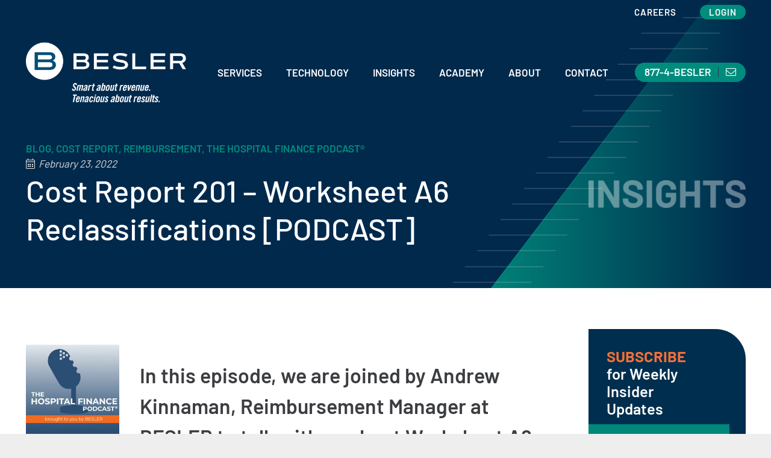

--- FILE ---
content_type: text/html; charset=UTF-8
request_url: https://www.besler.com/insights/worksheet-a6-reclassifications/
body_size: 18600
content:
<!DOCTYPE HTML>
<html lang="en-US">
<head>
	<meta charset="UTF-8">
	<meta name='robots' content='index, follow, max-image-preview:large, max-snippet:-1, max-video-preview:-1' />
	<style>img:is([sizes="auto" i], [sizes^="auto," i]) { contain-intrinsic-size: 3000px 1500px }</style>
	
	<!-- This site is optimized with the Yoast SEO plugin v26.8 - https://yoast.com/product/yoast-seo-wordpress/ -->
	<title>Cost Report 201 - Worksheet A6 Reclassifications [PODCAST] - BESLER</title>
	<meta name="description" content="Andrew Kinnaman, Reimbursement Manager at BESLER, discusses Worksheet A6 Reclassifications on the Medicare Cost Report. Listen to the podcast now." />
	<link rel="canonical" href="https://www.besler.com/insights/worksheet-a6-reclassifications/" />
	<meta property="og:locale" content="en_US" />
	<meta property="og:type" content="article" />
	<meta property="og:title" content="Cost Report 201 - Worksheet A6 Reclassifications [PODCAST] - BESLER" />
	<meta property="og:description" content="Andrew Kinnaman, Reimbursement Manager at BESLER, discusses Worksheet A6 Reclassifications on the Medicare Cost Report. Listen to the podcast now." />
	<meta property="og:url" content="https://www.besler.com/insights/worksheet-a6-reclassifications/" />
	<meta property="og:site_name" content="BESLER" />
	<meta property="article:publisher" content="https://www.facebook.com/beslerconsulting/" />
	<meta property="article:published_time" content="2022-02-23T14:00:00+00:00" />
	<meta property="article:modified_time" content="2024-06-10T21:45:24+00:00" />
	<meta property="og:image" content="https://www.besler.com/wp-content/uploads/besler-hospital-finance-podcast.png" />
	<meta property="og:image:width" content="600" />
	<meta property="og:image:height" content="600" />
	<meta property="og:image:type" content="image/png" />
	<meta name="author" content="Nancy Robinson" />
	<meta name="twitter:card" content="summary_large_image" />
	<meta name="twitter:creator" content="@beslerdotcom" />
	<meta name="twitter:site" content="@beslerdotcom" />
	<!-- / Yoast SEO plugin. -->


<link rel='dns-prefetch' href='//js.hs-scripts.com' />
<meta name="viewport" content="width=device-width, initial-scale=1">
<meta name="theme-color" content="#ffffff">
<link rel='stylesheet' id='tablepress-default-css' href='https://www.besler.com/wp-content/plugins/tablepress/css/build/default.css?ver=3.2.6' media='all' />
<link rel='stylesheet' id='us-theme-css' href='https://www.besler.com/wp-content/uploads/us-assets/www.besler.com.css?ver=5cf15c2c' media='all' />
<link rel='stylesheet' id='theme-style-css' href='https://www.besler.com/wp-content/themes/Impreza-child/style.css?ver=8.40' media='all' />
<!--[if !IE]><!-->
<link rel='stylesheet' id='tablepress-responsive-css' href='https://www.besler.com/wp-content/plugins/tablepress-responsive-tables/tablepress-responsive.min.css?ver=1.1' media='all' />
<!--<![endif]-->
<script></script><link rel="https://api.w.org/" href="https://www.besler.com/wp-json/" /><link rel="alternate" title="JSON" type="application/json" href="https://www.besler.com/wp-json/wp/v2/posts/6299" /><link rel="EditURI" type="application/rsd+xml" title="RSD" href="https://www.besler.com/xmlrpc.php?rsd" />
<link rel='shortlink' href='https://www.besler.com/?p=6299' />
<link rel="alternate" title="oEmbed (JSON)" type="application/json+oembed" href="https://www.besler.com/wp-json/oembed/1.0/embed?url=https%3A%2F%2Fwww.besler.com%2Finsights%2Fworksheet-a6-reclassifications%2F" />
<link rel="alternate" title="oEmbed (XML)" type="text/xml+oembed" href="https://www.besler.com/wp-json/oembed/1.0/embed?url=https%3A%2F%2Fwww.besler.com%2Finsights%2Fworksheet-a6-reclassifications%2F&#038;format=xml" />
			<!-- DO NOT COPY THIS SNIPPET! Start of Page Analytics Tracking for HubSpot WordPress plugin v11.3.37-->
			<script class="hsq-set-content-id" data-content-id="blog-post">
				var _hsq = _hsq || [];
				_hsq.push(["setContentType", "blog-post"]);
			</script>
			<!-- DO NOT COPY THIS SNIPPET! End of Page Analytics Tracking for HubSpot WordPress plugin -->
			            <script type="text/javascript"><!--
                                function powerpress_pinw(pinw_url){window.open(pinw_url, 'PowerPressPlayer','toolbar=0,status=0,resizable=1,width=460,height=320');	return false;}
                //-->

                // tabnab protection
                window.addEventListener('load', function () {
                    // make all links have rel="noopener noreferrer"
                    document.querySelectorAll('a[target="_blank"]').forEach(link => {
                        link.setAttribute('rel', 'noopener noreferrer');
                    });
                });
            </script>
            	<meta name="apple-itunes-app" content="app-id=1089649401" />
	<!-- Google Tag Manager JS -->
	<script>
		(function(w,d,s,l,i){w[l]=w[l]||[];w[l].push({'gtm.start':
		new Date().getTime(),event:'gtm.js'});var f=d.getElementsByTagName(s)[0],
		j=d.createElement(s),dl=l!='dataLayer'?'&l='+l:'';j.async=true;j.src=
		'https://www.googletagmanager.com/gtm.js?id='+i+dl;f.parentNode.insertBefore(j,f);
		})(window,document,'script','dataLayer','GTM-5G48MXN');
	</script>
		<script id="us_add_no_touch">
			if ( ! /Android|webOS|iPhone|iPad|iPod|BlackBerry|IEMobile|Opera Mini/i.test( navigator.userAgent ) ) {
				document.documentElement.classList.add( "no-touch" );
			}
		</script>
				<script id="us_color_scheme_switch_class">
			if ( document.cookie.includes( "us_color_scheme_switch_is_on=true" ) ) {
				document.documentElement.classList.add( "us-color-scheme-on" );
			}
		</script>
		<meta name="generator" content="Powered by WPBakery Page Builder - drag and drop page builder for WordPress."/>
<link rel="icon" href="https://www.besler.com/wp-content/uploads/favicon.png" sizes="32x32" />
<link rel="icon" href="https://www.besler.com/wp-content/uploads/favicon.png" sizes="192x192" />
<link rel="apple-touch-icon" href="https://www.besler.com/wp-content/uploads/favicon.png" />
<meta name="msapplication-TileImage" content="https://www.besler.com/wp-content/uploads/favicon.png" />
<noscript><style> .wpb_animate_when_almost_visible { opacity: 1; }</style></noscript>		<style id="us-icon-fonts">@font-face{font-display:swap;font-style:normal;font-family:"fontawesome";font-weight:900;src:url("https://www.besler.com/wp-content/themes/Impreza/fonts/fa-solid-900.woff2?ver=8.40") format("woff2")}.fas{font-family:"fontawesome";font-weight:900}@font-face{font-display:swap;font-style:normal;font-family:"fontawesome";font-weight:400;src:url("https://www.besler.com/wp-content/themes/Impreza/fonts/fa-regular-400.woff2?ver=8.40") format("woff2")}.far{font-family:"fontawesome";font-weight:400}@font-face{font-display:swap;font-style:normal;font-family:"fontawesome";font-weight:300;src:url("https://www.besler.com/wp-content/themes/Impreza/fonts/fa-light-300.woff2?ver=8.40") format("woff2")}.fal{font-family:"fontawesome";font-weight:300}@font-face{font-display:swap;font-style:normal;font-family:"Font Awesome 5 Brands";font-weight:400;src:url("https://www.besler.com/wp-content/themes/Impreza/fonts/fa-brands-400.woff2?ver=8.40") format("woff2")}.fab{font-family:"Font Awesome 5 Brands";font-weight:400}</style>
				<style id="us-current-header-css"> .l-subheader.at_top,.l-subheader.at_top .w-dropdown-list,.l-subheader.at_top .type_mobile .w-nav-list.level_1{background:var(--color-header-transparent-bg);color:var(--color-header-top-text)}.no-touch .l-subheader.at_top a:hover,.no-touch .l-header.bg_transparent .l-subheader.at_top .w-dropdown.opened a:hover{color:var(--color-header-top-text-hover)}.l-header.bg_transparent:not(.sticky) .l-subheader.at_top{background:var(--color-header-transparent-bg);color:var(--color-header-top-transparent-text)}.no-touch .l-header.bg_transparent:not(.sticky) .at_top .w-cart-link:hover,.no-touch .l-header.bg_transparent:not(.sticky) .at_top .w-text a:hover,.no-touch .l-header.bg_transparent:not(.sticky) .at_top .w-html a:hover,.no-touch .l-header.bg_transparent:not(.sticky) .at_top .w-nav>a:hover,.no-touch .l-header.bg_transparent:not(.sticky) .at_top .w-menu a:hover,.no-touch .l-header.bg_transparent:not(.sticky) .at_top .w-search>a:hover,.no-touch .l-header.bg_transparent:not(.sticky) .at_top .w-socials.shape_none.color_text a:hover,.no-touch .l-header.bg_transparent:not(.sticky) .at_top .w-socials.shape_none.color_link a:hover,.no-touch .l-header.bg_transparent:not(.sticky) .at_top .w-dropdown a:hover,.no-touch .l-header.bg_transparent:not(.sticky) .at_top .type_desktop .menu-item.level_1.opened>a,.no-touch .l-header.bg_transparent:not(.sticky) .at_top .type_desktop .menu-item.level_1:hover>a{color:var(--color-header-top-transparent-text-hover)}.l-subheader.at_middle,.l-subheader.at_middle .w-dropdown-list,.l-subheader.at_middle .type_mobile .w-nav-list.level_1{background:var(--color-header-middle-bg);color:var(--color-header-middle-text)}.no-touch .l-subheader.at_middle a:hover,.no-touch .l-header.bg_transparent .l-subheader.at_middle .w-dropdown.opened a:hover{color:var(--color-header-middle-text-hover)}.l-header.bg_transparent:not(.sticky) .l-subheader.at_middle{background:var(--color-header-transparent-bg);color:var(--color-header-transparent-text)}.no-touch .l-header.bg_transparent:not(.sticky) .at_middle .w-cart-link:hover,.no-touch .l-header.bg_transparent:not(.sticky) .at_middle .w-text a:hover,.no-touch .l-header.bg_transparent:not(.sticky) .at_middle .w-html a:hover,.no-touch .l-header.bg_transparent:not(.sticky) .at_middle .w-nav>a:hover,.no-touch .l-header.bg_transparent:not(.sticky) .at_middle .w-menu a:hover,.no-touch .l-header.bg_transparent:not(.sticky) .at_middle .w-search>a:hover,.no-touch .l-header.bg_transparent:not(.sticky) .at_middle .w-socials.shape_none.color_text a:hover,.no-touch .l-header.bg_transparent:not(.sticky) .at_middle .w-socials.shape_none.color_link a:hover,.no-touch .l-header.bg_transparent:not(.sticky) .at_middle .w-dropdown a:hover,.no-touch .l-header.bg_transparent:not(.sticky) .at_middle .type_desktop .menu-item.level_1.opened>a,.no-touch .l-header.bg_transparent:not(.sticky) .at_middle .type_desktop .menu-item.level_1:hover>a{color:var(--color-header-transparent-text-hover)}.header_ver .l-header{background:var(--color-header-middle-bg);color:var(--color-header-middle-text)}@media (min-width:1281px){.hidden_for_default{display:none!important}.l-subheader.at_bottom{display:none}.l-header{position:relative;z-index:111}.l-subheader{margin:0 auto}.l-subheader.width_full{padding-left:1.5rem;padding-right:1.5rem}.l-subheader-h{display:flex;align-items:center;position:relative;margin:0 auto;max-width:var(--site-content-width,1200px);height:inherit}.w-header-show{display:none}.l-header.pos_fixed{position:fixed;left:var(--site-outline-width,0);right:var(--site-outline-width,0)}.l-header.pos_fixed:not(.notransition) .l-subheader{transition-property:transform,background,box-shadow,line-height,height;transition-duration:.3s;transition-timing-function:cubic-bezier(.78,.13,.15,.86)}.headerinpos_bottom.sticky_first_section .l-header.pos_fixed{position:fixed!important}.header_hor .l-header.sticky_auto_hide{transition:transform .3s cubic-bezier(.78,.13,.15,.86) .1s}.header_hor .l-header.sticky_auto_hide.down{transform:translateY(-110%)}.l-header.bg_transparent:not(.sticky) .l-subheader{box-shadow:none!important;background:none}.l-header.bg_transparent~.l-main .l-section.width_full.height_auto:first-of-type>.l-section-h{padding-top:0!important;padding-bottom:0!important}.l-header.pos_static.bg_transparent{position:absolute;left:var(--site-outline-width,0);right:var(--site-outline-width,0)}.l-subheader.width_full .l-subheader-h{max-width:none!important}.l-header.shadow_thin .l-subheader.at_middle,.l-header.shadow_thin .l-subheader.at_bottom{box-shadow:0 1px 0 rgba(0,0,0,0.08)}.l-header.shadow_wide .l-subheader.at_middle,.l-header.shadow_wide .l-subheader.at_bottom{box-shadow:0 3px 5px -1px rgba(0,0,0,0.1),0 2px 1px -1px rgba(0,0,0,0.05)}.header_hor .l-subheader-cell>.w-cart{margin-left:0;margin-right:0}:root{--header-height:200px;--header-sticky-height:84px}.l-header:before{content:'200'}.l-header.sticky:before{content:'84'}.l-subheader.at_top{line-height:40px;height:40px;overflow:visible;visibility:visible}.l-header.sticky .l-subheader.at_top{line-height:0px;height:0px;overflow:hidden;visibility:hidden}.l-subheader.at_middle{line-height:160px;height:160px;overflow:visible;visibility:visible}.l-header.sticky .l-subheader.at_middle{line-height:84px;height:84px;overflow:visible;visibility:visible}.l-subheader.at_bottom{line-height:50px;height:50px;overflow:visible;visibility:visible}.l-header.sticky .l-subheader.at_bottom{line-height:50px;height:50px;overflow:visible;visibility:visible}.headerinpos_above .l-header.pos_fixed{overflow:hidden;transition:transform 0.3s;transform:translate3d(0,-100%,0)}.headerinpos_above .l-header.pos_fixed.sticky{overflow:visible;transform:none}.headerinpos_above .l-header.pos_fixed~.l-section>.l-section-h,.headerinpos_above .l-header.pos_fixed~.l-main .l-section:first-of-type>.l-section-h{padding-top:0!important}.headerinpos_below .l-header.pos_fixed:not(.sticky){position:absolute;top:100%}.headerinpos_below .l-header.pos_fixed~.l-main>.l-section:first-of-type>.l-section-h{padding-top:0!important}.headerinpos_below .l-header.pos_fixed~.l-main .l-section.full_height:nth-of-type(2){min-height:100vh}.headerinpos_below .l-header.pos_fixed~.l-main>.l-section:nth-of-type(2)>.l-section-h{padding-top:var(--header-height)}.headerinpos_bottom .l-header.pos_fixed:not(.sticky){position:absolute;top:100vh}.headerinpos_bottom .l-header.pos_fixed~.l-main>.l-section:first-of-type>.l-section-h{padding-top:0!important}.headerinpos_bottom .l-header.pos_fixed~.l-main>.l-section:first-of-type>.l-section-h{padding-bottom:var(--header-height)}.headerinpos_bottom .l-header.pos_fixed.bg_transparent~.l-main .l-section.valign_center:not(.height_auto):first-of-type>.l-section-h{top:calc( var(--header-height) / 2 )}.headerinpos_bottom .l-header.pos_fixed:not(.sticky) .w-cart-dropdown,.headerinpos_bottom .l-header.pos_fixed:not(.sticky) .w-nav.type_desktop .w-nav-list.level_2{bottom:100%;transform-origin:0 100%}.headerinpos_bottom .l-header.pos_fixed:not(.sticky) .w-nav.type_mobile.m_layout_dropdown .w-nav-list.level_1{top:auto;bottom:100%;box-shadow:var(--box-shadow-up)}.headerinpos_bottom .l-header.pos_fixed:not(.sticky) .w-nav.type_desktop .w-nav-list.level_3,.headerinpos_bottom .l-header.pos_fixed:not(.sticky) .w-nav.type_desktop .w-nav-list.level_4{top:auto;bottom:0;transform-origin:0 100%}.headerinpos_bottom .l-header.pos_fixed:not(.sticky) .w-dropdown-list{top:auto;bottom:-0.4em;padding-top:0.4em;padding-bottom:2.4em}.admin-bar .l-header.pos_static.bg_solid~.l-main .l-section.full_height:first-of-type{min-height:calc( 100vh - var(--header-height) - 32px )}.admin-bar .l-header.pos_fixed:not(.sticky_auto_hide)~.l-main .l-section.full_height:not(:first-of-type){min-height:calc( 100vh - var(--header-sticky-height) - 32px )}.admin-bar.headerinpos_below .l-header.pos_fixed~.l-main .l-section.full_height:nth-of-type(2){min-height:calc(100vh - 32px)}}@media (min-width:1101px) and (max-width:1280px){.hidden_for_laptops{display:none!important}.l-subheader.at_bottom{display:none}.l-header{position:relative;z-index:111}.l-subheader{margin:0 auto}.l-subheader.width_full{padding-left:1.5rem;padding-right:1.5rem}.l-subheader-h{display:flex;align-items:center;position:relative;margin:0 auto;max-width:var(--site-content-width,1200px);height:inherit}.w-header-show{display:none}.l-header.pos_fixed{position:fixed;left:var(--site-outline-width,0);right:var(--site-outline-width,0)}.l-header.pos_fixed:not(.notransition) .l-subheader{transition-property:transform,background,box-shadow,line-height,height;transition-duration:.3s;transition-timing-function:cubic-bezier(.78,.13,.15,.86)}.headerinpos_bottom.sticky_first_section .l-header.pos_fixed{position:fixed!important}.header_hor .l-header.sticky_auto_hide{transition:transform .3s cubic-bezier(.78,.13,.15,.86) .1s}.header_hor .l-header.sticky_auto_hide.down{transform:translateY(-110%)}.l-header.bg_transparent:not(.sticky) .l-subheader{box-shadow:none!important;background:none}.l-header.bg_transparent~.l-main .l-section.width_full.height_auto:first-of-type>.l-section-h{padding-top:0!important;padding-bottom:0!important}.l-header.pos_static.bg_transparent{position:absolute;left:var(--site-outline-width,0);right:var(--site-outline-width,0)}.l-subheader.width_full .l-subheader-h{max-width:none!important}.l-header.shadow_thin .l-subheader.at_middle,.l-header.shadow_thin .l-subheader.at_bottom{box-shadow:0 1px 0 rgba(0,0,0,0.08)}.l-header.shadow_wide .l-subheader.at_middle,.l-header.shadow_wide .l-subheader.at_bottom{box-shadow:0 3px 5px -1px rgba(0,0,0,0.1),0 2px 1px -1px rgba(0,0,0,0.05)}.header_hor .l-subheader-cell>.w-cart{margin-left:0;margin-right:0}:root{--header-height:200px;--header-sticky-height:60px}.l-header:before{content:'200'}.l-header.sticky:before{content:'60'}.l-subheader.at_top{line-height:40px;height:40px;overflow:visible;visibility:visible}.l-header.sticky .l-subheader.at_top{line-height:0px;height:0px;overflow:hidden;visibility:hidden}.l-subheader.at_middle{line-height:160px;height:160px;overflow:visible;visibility:visible}.l-header.sticky .l-subheader.at_middle{line-height:60px;height:60px;overflow:visible;visibility:visible}.l-subheader.at_bottom{line-height:50px;height:50px;overflow:visible;visibility:visible}.l-header.sticky .l-subheader.at_bottom{line-height:50px;height:50px;overflow:visible;visibility:visible}.headerinpos_above .l-header.pos_fixed{overflow:hidden;transition:transform 0.3s;transform:translate3d(0,-100%,0)}.headerinpos_above .l-header.pos_fixed.sticky{overflow:visible;transform:none}.headerinpos_above .l-header.pos_fixed~.l-section>.l-section-h,.headerinpos_above .l-header.pos_fixed~.l-main .l-section:first-of-type>.l-section-h{padding-top:0!important}.headerinpos_below .l-header.pos_fixed:not(.sticky){position:absolute;top:100%}.headerinpos_below .l-header.pos_fixed~.l-main>.l-section:first-of-type>.l-section-h{padding-top:0!important}.headerinpos_below .l-header.pos_fixed~.l-main .l-section.full_height:nth-of-type(2){min-height:100vh}.headerinpos_below .l-header.pos_fixed~.l-main>.l-section:nth-of-type(2)>.l-section-h{padding-top:var(--header-height)}.headerinpos_bottom .l-header.pos_fixed:not(.sticky){position:absolute;top:100vh}.headerinpos_bottom .l-header.pos_fixed~.l-main>.l-section:first-of-type>.l-section-h{padding-top:0!important}.headerinpos_bottom .l-header.pos_fixed~.l-main>.l-section:first-of-type>.l-section-h{padding-bottom:var(--header-height)}.headerinpos_bottom .l-header.pos_fixed.bg_transparent~.l-main .l-section.valign_center:not(.height_auto):first-of-type>.l-section-h{top:calc( var(--header-height) / 2 )}.headerinpos_bottom .l-header.pos_fixed:not(.sticky) .w-cart-dropdown,.headerinpos_bottom .l-header.pos_fixed:not(.sticky) .w-nav.type_desktop .w-nav-list.level_2{bottom:100%;transform-origin:0 100%}.headerinpos_bottom .l-header.pos_fixed:not(.sticky) .w-nav.type_mobile.m_layout_dropdown .w-nav-list.level_1{top:auto;bottom:100%;box-shadow:var(--box-shadow-up)}.headerinpos_bottom .l-header.pos_fixed:not(.sticky) .w-nav.type_desktop .w-nav-list.level_3,.headerinpos_bottom .l-header.pos_fixed:not(.sticky) .w-nav.type_desktop .w-nav-list.level_4{top:auto;bottom:0;transform-origin:0 100%}.headerinpos_bottom .l-header.pos_fixed:not(.sticky) .w-dropdown-list{top:auto;bottom:-0.4em;padding-top:0.4em;padding-bottom:2.4em}.admin-bar .l-header.pos_static.bg_solid~.l-main .l-section.full_height:first-of-type{min-height:calc( 100vh - var(--header-height) - 32px )}.admin-bar .l-header.pos_fixed:not(.sticky_auto_hide)~.l-main .l-section.full_height:not(:first-of-type){min-height:calc( 100vh - var(--header-sticky-height) - 32px )}.admin-bar.headerinpos_below .l-header.pos_fixed~.l-main .l-section.full_height:nth-of-type(2){min-height:calc(100vh - 32px)}}@media (min-width:769px) and (max-width:1100px){.hidden_for_tablets{display:none!important}.l-subheader.at_bottom{display:none}.l-header{position:relative;z-index:111}.l-subheader{margin:0 auto}.l-subheader.width_full{padding-left:1.5rem;padding-right:1.5rem}.l-subheader-h{display:flex;align-items:center;position:relative;margin:0 auto;max-width:var(--site-content-width,1200px);height:inherit}.w-header-show{display:none}.l-header.pos_fixed{position:fixed;left:var(--site-outline-width,0);right:var(--site-outline-width,0)}.l-header.pos_fixed:not(.notransition) .l-subheader{transition-property:transform,background,box-shadow,line-height,height;transition-duration:.3s;transition-timing-function:cubic-bezier(.78,.13,.15,.86)}.headerinpos_bottom.sticky_first_section .l-header.pos_fixed{position:fixed!important}.header_hor .l-header.sticky_auto_hide{transition:transform .3s cubic-bezier(.78,.13,.15,.86) .1s}.header_hor .l-header.sticky_auto_hide.down{transform:translateY(-110%)}.l-header.bg_transparent:not(.sticky) .l-subheader{box-shadow:none!important;background:none}.l-header.bg_transparent~.l-main .l-section.width_full.height_auto:first-of-type>.l-section-h{padding-top:0!important;padding-bottom:0!important}.l-header.pos_static.bg_transparent{position:absolute;left:var(--site-outline-width,0);right:var(--site-outline-width,0)}.l-subheader.width_full .l-subheader-h{max-width:none!important}.l-header.shadow_thin .l-subheader.at_middle,.l-header.shadow_thin .l-subheader.at_bottom{box-shadow:0 1px 0 rgba(0,0,0,0.08)}.l-header.shadow_wide .l-subheader.at_middle,.l-header.shadow_wide .l-subheader.at_bottom{box-shadow:0 3px 5px -1px rgba(0,0,0,0.1),0 2px 1px -1px rgba(0,0,0,0.05)}.header_hor .l-subheader-cell>.w-cart{margin-left:0;margin-right:0}:root{--header-height:200px;--header-sticky-height:60px}.l-header:before{content:'200'}.l-header.sticky:before{content:'60'}.l-subheader.at_top{line-height:40px;height:40px;overflow:visible;visibility:visible}.l-header.sticky .l-subheader.at_top{line-height:0px;height:0px;overflow:hidden;visibility:hidden}.l-subheader.at_middle{line-height:160px;height:160px;overflow:visible;visibility:visible}.l-header.sticky .l-subheader.at_middle{line-height:60px;height:60px;overflow:visible;visibility:visible}.l-subheader.at_bottom{line-height:50px;height:50px;overflow:visible;visibility:visible}.l-header.sticky .l-subheader.at_bottom{line-height:50px;height:50px;overflow:visible;visibility:visible}}@media (max-width:768px){.hidden_for_mobiles{display:none!important}.l-subheader.at_bottom{display:none}.l-header{position:relative;z-index:111}.l-subheader{margin:0 auto}.l-subheader.width_full{padding-left:1.5rem;padding-right:1.5rem}.l-subheader-h{display:flex;align-items:center;position:relative;margin:0 auto;max-width:var(--site-content-width,1200px);height:inherit}.w-header-show{display:none}.l-header.pos_fixed{position:fixed;left:var(--site-outline-width,0);right:var(--site-outline-width,0)}.l-header.pos_fixed:not(.notransition) .l-subheader{transition-property:transform,background,box-shadow,line-height,height;transition-duration:.3s;transition-timing-function:cubic-bezier(.78,.13,.15,.86)}.headerinpos_bottom.sticky_first_section .l-header.pos_fixed{position:fixed!important}.header_hor .l-header.sticky_auto_hide{transition:transform .3s cubic-bezier(.78,.13,.15,.86) .1s}.header_hor .l-header.sticky_auto_hide.down{transform:translateY(-110%)}.l-header.bg_transparent:not(.sticky) .l-subheader{box-shadow:none!important;background:none}.l-header.bg_transparent~.l-main .l-section.width_full.height_auto:first-of-type>.l-section-h{padding-top:0!important;padding-bottom:0!important}.l-header.pos_static.bg_transparent{position:absolute;left:var(--site-outline-width,0);right:var(--site-outline-width,0)}.l-subheader.width_full .l-subheader-h{max-width:none!important}.l-header.shadow_thin .l-subheader.at_middle,.l-header.shadow_thin .l-subheader.at_bottom{box-shadow:0 1px 0 rgba(0,0,0,0.08)}.l-header.shadow_wide .l-subheader.at_middle,.l-header.shadow_wide .l-subheader.at_bottom{box-shadow:0 3px 5px -1px rgba(0,0,0,0.1),0 2px 1px -1px rgba(0,0,0,0.05)}.header_hor .l-subheader-cell>.w-cart{margin-left:0;margin-right:0}:root{--header-height:100px;--header-sticky-height:60px}.l-header:before{content:'100'}.l-header.sticky:before{content:'60'}.l-subheader.at_top{line-height:40px;height:40px;overflow:visible;visibility:visible}.l-header.sticky .l-subheader.at_top{line-height:0px;height:0px;overflow:hidden;visibility:hidden}.l-subheader.at_middle{line-height:60px;height:60px;overflow:visible;visibility:visible}.l-header.sticky .l-subheader.at_middle{line-height:60px;height:60px;overflow:visible;visibility:visible}.l-subheader.at_bottom{line-height:50px;height:50px;overflow:visible;visibility:visible}.l-header.sticky .l-subheader.at_bottom{line-height:50px;height:50px;overflow:visible;visibility:visible}}@media (min-width:1281px){.ush_image_1{height:100px!important}.l-header.sticky .ush_image_1{height:0!important}}@media (min-width:1101px) and (max-width:1280px){.ush_image_1{height:100px!important}.l-header.sticky .ush_image_1{height:0!important}}@media (min-width:769px) and (max-width:1100px){.ush_image_1{height:80px!important}.l-header.sticky .ush_image_1{height:0!important}}@media (max-width:768px){.ush_image_1{height:80px!important}.l-header.sticky .ush_image_1{height:0!important}}@media (min-width:1281px){.ush_image_2{height:0!important}.l-header.sticky .ush_image_2{height:61px!important}}@media (min-width:1101px) and (max-width:1280px){.ush_image_2{height:0!important}.l-header.sticky .ush_image_2{height:61px!important}}@media (min-width:769px) and (max-width:1100px){.ush_image_2{height:0!important}.l-header.sticky .ush_image_2{height:51px!important}}@media (max-width:768px){.ush_image_2{height:0!important}.l-header.sticky .ush_image_2{height:51px!important}}@media (min-width:1281px){.ush_image_3{height:0!important}.l-header.sticky .ush_image_3{height:0!important}}@media (min-width:1101px) and (max-width:1280px){.ush_image_3{height:0!important}.l-header.sticky .ush_image_3{height:0!important}}@media (min-width:769px) and (max-width:1100px){.ush_image_3{height:0!important}.l-header.sticky .ush_image_3{height:0!important}}@media (max-width:768px){.ush_image_3{height:45px!important}.l-header.sticky .ush_image_3{height:45px!important}}.header_hor .ush_menu_1.type_desktop .menu-item.level_1>a:not(.w-btn){padding-left:20px;padding-right:20px}.header_hor .ush_menu_1.type_desktop .menu-item.level_1>a.w-btn{margin-left:20px;margin-right:20px}.header_hor .ush_menu_1.type_desktop.align-edges>.w-nav-list.level_1{margin-left:-20px;margin-right:-20px}.header_ver .ush_menu_1.type_desktop .menu-item.level_1>a:not(.w-btn){padding-top:20px;padding-bottom:20px}.header_ver .ush_menu_1.type_desktop .menu-item.level_1>a.w-btn{margin-top:20px;margin-bottom:20px}.ush_menu_1.type_desktop .menu-item:not(.level_1){font-size:1rem}.ush_menu_1.type_mobile .w-nav-anchor.level_1,.ush_menu_1.type_mobile .w-nav-anchor.level_1 + .w-nav-arrow{font-size:1.1rem}.ush_menu_1.type_mobile .w-nav-anchor:not(.level_1),.ush_menu_1.type_mobile .w-nav-anchor:not(.level_1) + .w-nav-arrow{font-size:0.9rem}@media (min-width:1281px){.ush_menu_1 .w-nav-icon{--icon-size:24px;--icon-size-int:24}}@media (min-width:1101px) and (max-width:1280px){.ush_menu_1 .w-nav-icon{--icon-size:24px;--icon-size-int:24}}@media (min-width:769px) and (max-width:1100px){.ush_menu_1 .w-nav-icon{--icon-size:24px;--icon-size-int:24}}@media (max-width:768px){.ush_menu_1 .w-nav-icon{--icon-size:24px;--icon-size-int:24}}@media screen and (max-width:1149px){.w-nav.ush_menu_1>.w-nav-list.level_1{display:none}.ush_menu_1 .w-nav-control{display:flex}}.no-touch .ush_menu_1 .w-nav-item.level_1.opened>a:not(.w-btn),.no-touch .ush_menu_1 .w-nav-item.level_1:hover>a:not(.w-btn){background:transparent;color:var(--color-alt-content-secondary)}.ush_menu_1 .w-nav-item.level_1.current-menu-item>a:not(.w-btn),.ush_menu_1 .w-nav-item.level_1.current-menu-ancestor>a:not(.w-btn),.ush_menu_1 .w-nav-item.level_1.current-page-ancestor>a:not(.w-btn){background:transparent;color:var(--color-header-middle-text-hover)}.l-header.bg_transparent:not(.sticky) .ush_menu_1.type_desktop .w-nav-item.level_1.current-menu-item>a:not(.w-btn),.l-header.bg_transparent:not(.sticky) .ush_menu_1.type_desktop .w-nav-item.level_1.current-menu-ancestor>a:not(.w-btn),.l-header.bg_transparent:not(.sticky) .ush_menu_1.type_desktop .w-nav-item.level_1.current-page-ancestor>a:not(.w-btn){background:transparent;color:var(--color-alt-content-secondary)}.ush_menu_1 .w-nav-list:not(.level_1){background:var(--color-header-middle-bg);color:#ffffff}.no-touch .ush_menu_1 .w-nav-item:not(.level_1)>a:focus,.no-touch .ush_menu_1 .w-nav-item:not(.level_1):hover>a{background:var(--color-content-primary);color:#ffffff}.ush_menu_1 .w-nav-item:not(.level_1).current-menu-item>a,.ush_menu_1 .w-nav-item:not(.level_1).current-menu-ancestor>a,.ush_menu_1 .w-nav-item:not(.level_1).current-page-ancestor>a{background:var(--color-content-primary);color:#ffffff}.ush_menu_1{font-weight:600!important;text-transform:uppercase!important}.ush_hwrapper_1{font-weight:600!important;border-radius:20px!important;background:#008c7d!important;padding:3px 10px 4px 10px!important}.ush_text_1{font-size:24px!important}.ush_text_3{line-height:1em!important;padding-right:12px!important;border-right-width:1px!important;border-color:#2d3a42!important;border-right-style:solid!important}.ush_text_4{font-size:24px!important}.ush_btn_1{font-size:15px!important;text-transform:uppercase!important}.ush_btn_2{font-size:15px!important;text-transform:uppercase!important}@media (max-width:768px){.ush_menu_1{margin-left:8px!important}}</style>
		<style id="us-design-options-css">.us_custom_b4f7ad40{color:var(--color-content-secondary)!important;font-weight:600!important;text-transform:uppercase!important}.us_custom_735cbdfa{color:#dddddd!important;font-style:italic!important}.us_custom_7f0c52bd{color:#ffffff!important;margin-bottom:1rem!important;background:url(https://www.besler.com/wp-content/uploads/besler-shape.png) no-repeat 0 50% / cover,linear-gradient(90deg,rgba(141,53,55,1) 0%,rgba(215,115,61,1) 100%)!important;padding:0.5rem 1rem 0.5rem 1rem!important}.us_custom_22d05a11{font-size:1.2rem!important;font-weight:600!important;text-transform:uppercase!important}.us_custom_12b23540{font-size:0.75rem!important;font-weight:600!important}.us_custom_7cf44655{color:#ffffff!important;margin-bottom:1rem!important;background:url(https://www.besler.com/wp-content/uploads/besler-shape.png) no-repeat 0 50% / cover,linear-gradient(90deg,rgba(0,137,123,1) 0%,rgba(0,41,76,1) 100%)!important;padding:0.5rem 1rem 0.5rem 1rem!important}.us_custom_9e877ff9{color:#ffffff!important;margin-bottom:2rem!important;border-radius:0 0 0 50px!important;padding:2rem!important;background:var(--color-content-primary) no-repeat bottom -3px right 20px / 80px!important}.us_custom_c062279c{color:var(--color-alt-content-secondary)!important;font-size:1.5rem!important;font-weight:600!important;text-transform:uppercase!important}.us_custom_f2eec366{margin-bottom:1rem!important}.us_custom_92ae607c{color:#ffffff!important;font-size:1.5rem!important;line-height:1.75rem!important;font-weight:600!important;margin-bottom:0!important}.us_custom_2b220f25{margin-top:0.5rem!important;margin-bottom:0.5rem!important}.us_custom_4f8079b3{font-size:1.05rem!important;line-height:1.5rem!important;margin-top:0!important;padding-top:0!important}.us_custom_703b2333{margin-top:1rem!important}.us_custom_057801f8{background:var(--color-header-middle-bg)!important}.us_custom_eb208cc7{font-size:0.80rem!important}.us_custom_c7c6a45b{max-width:250px!important;margin-top:1.5rem!important}.us_custom_37bd319f{font-size:0.8rem!important}.us_custom_08c2ed66{color:#ffffff!important;margin-bottom:2rem!important;border-radius:0 50px 0 0!important;background:linear-gradient(180deg,rgba(0,46,78,1) 0%,rgba(0,46,78,1) 70%,rgba(0,137,123,1) 100%)!important}.us_custom_a184cef1{font-size:1.5rem!important;line-height:1.75rem!important;font-weight:600!important;width:80%!important;padding-left:1.75rem!important;padding-top:1.75rem!important;padding-right:1.75rem!important}.us_custom_fe90461f{line-height:1.25rem!important;font-weight:600!important;text-transform:uppercase!important;width:90%!important;border-radius:0 0 30px 0!important;background:#00887A!important;padding:1rem 0 1rem 0!important}.us_custom_b738236e{padding-left:1.75rem!important;padding-right:1.75rem!important}.us_custom_a0b5a2ed{font-size:0.65rem!important;line-height:1rem!important;padding-left:1.75rem!important;padding-bottom:1.75rem!important;padding-right:1.75rem!important}.us_custom_c4cfe5d8{color:#ffffff!important;background:#00294c url(https://www.besler.com/wp-content/uploads/besler-dots.png) no-repeat bottom 20px left / 40%!important}.us_custom_fa5c0991{color:#ffffff!important;padding-top:3rem!important;padding-bottom:6rem!important;background:url(https://www.besler.com/wp-content/uploads/besler-diagonal-short.png) no-repeat top right!important}.us_custom_86a51f5b{text-align:center!important;font-size:2.75rem!important;margin-bottom:3rem!important}@media (min-width:1101px) and (max-width:1280px){.us_custom_eb208cc7{font-size:0.80rem!important}.us_custom_c4cfe5d8{background:#00294c url(https://www.besler.com/wp-content/uploads/besler-dots.png) no-repeat bottom 20px left / 40%!important}.us_custom_fa5c0991{padding-top:3rem!important;padding-bottom:6rem!important}}@media (min-width:769px) and (max-width:1100px){.us_custom_eb208cc7{font-size:0.80rem!important}.us_custom_c4cfe5d8{background:#00294c url(https://www.besler.com/wp-content/uploads/besler-dots.png) no-repeat bottom 20px left / 40%!important}.us_custom_fa5c0991{padding-top:3rem!important;padding-bottom:6rem!important}}@media (max-width:768px){.us_custom_eb208cc7{font-size:1rem!important}.us_custom_c4cfe5d8{background:#00294c no-repeat bottom 20px left / 40%!important}.us_custom_fa5c0991{padding-top:3rem!important;padding-bottom:1.5rem!important}}</style></head>
<body class="wp-singular post-template-default single single-post postid-6299 single-format-standard wp-theme-Impreza wp-child-theme-Impreza-child l-body Impreza_8.40 us-core_8.40.1 header_hor links_underline headerinpos_top state_default wpb-js-composer js-comp-ver-8.7.2 vc_responsive"  >
	<!-- Google Tag Manager (noscript) -->
	<noscript><iframe src="https://www.googletagmanager.com/ns.html?id=GTM-5G48MXN" height="0" width="0" style="display:none;visibility:hidden"></iframe></noscript>

<div class="l-canvas type_wide">
	<header id="page-header" class="l-header pos_fixed shadow_none bg_transparent id_7160"  ><div class="l-subheader at_top"><div class="l-subheader-h"><div class="l-subheader-cell at_left"></div><div class="l-subheader-cell at_center"></div><div class="l-subheader-cell at_right"><a class="w-btn us-btn-style_7 ush_btn_1" href="https://www.besler.com/about/careers/"><span class="w-btn-label">Careers</span></a><a class="w-btn us-btn-style_9 ush_btn_2" href="https://www.besler.com/client-login/"><span class="w-btn-label">Login</span></a></div></div></div><div class="l-subheader at_middle"><div class="l-subheader-h"><div class="l-subheader-cell at_left"><div class="w-image hide-for-sticky hidden_for_mobiles ush_image_1"><a href="/" aria-label="besler-logo" class="w-image-h"><img width="434" height="163" src="https://www.besler.com/wp-content/uploads/besler-logo.png" class="attachment-full size-full" alt="besler logo" loading="lazy" decoding="async" srcset="https://www.besler.com/wp-content/uploads/besler-logo.png 434w, https://www.besler.com/wp-content/uploads/besler-logo-300x113.png 300w, https://www.besler.com/wp-content/uploads/besler-logo-150x56.png 150w, https://www.besler.com/wp-content/uploads/besler-logo-200x75.png 200w" sizes="auto, (max-width: 434px) 100vw, 434px" /></a></div><div class="w-image hide-for-not-sticky hidden_for_mobiles ush_image_2"><a href="/" aria-label="besler-logo-sticky" class="w-image-h"><img width="434" height="102" src="https://www.besler.com/wp-content/uploads/besler-logo-sticky.png" class="attachment-full size-full" alt="besler logo sticky" loading="lazy" decoding="async" srcset="https://www.besler.com/wp-content/uploads/besler-logo-sticky.png 434w, https://www.besler.com/wp-content/uploads/besler-logo-sticky-300x71.png 300w, https://www.besler.com/wp-content/uploads/besler-logo-sticky-150x35.png 150w, https://www.besler.com/wp-content/uploads/besler-logo-sticky-200x47.png 200w" sizes="auto, (max-width: 434px) 100vw, 434px" /></a></div></div><div class="l-subheader-cell at_center"></div><div class="l-subheader-cell at_right"><nav class="w-nav type_desktop ush_menu_1 open_on_hover dropdown_mdesign m_align_right m_layout_panel m_effect_afr"  ><a class="w-nav-control" aria-label="Menu" aria-expanded="false" role="button" href="#"><div class="w-nav-icon style_hamburger_1" style="--icon-thickness:3px"><div></div></div></a><ul class="w-nav-list level_1 hide_for_mobiles hover_simple"><li id="menu-item-6702" class="menu-item menu-item-type-post_type menu-item-object-page menu-item-has-children w-nav-item level_1 menu-item-6702 has_cols fill_direction_hor" style="--menu-cols:2"><a class="w-nav-anchor level_1" aria-haspopup="menu" href="https://www.besler.com/services/"><span class="w-nav-title">Services</span><span class="w-nav-arrow" tabindex="0" role="button" aria-expanded="false" aria-label="Services Menu"></span></a><ul class="w-nav-list level_2"><li id="menu-item-7128" class="menu-item menu-item-type-post_type menu-item-object-page menu-item-has-children w-nav-item level_2 menu-item-7128"><a class="w-nav-anchor level_2" aria-haspopup="menu" href="https://www.besler.com/services/reimbursement-services/"><span class="w-nav-title">Reimbursement Services</span><span class="w-nav-arrow" tabindex="0" role="button" aria-expanded="false" aria-label="Reimbursement Services Menu"></span></a><ul class="w-nav-list level_3"><li id="menu-item-6991" class="menu-item menu-item-type-post_type menu-item-object-page w-nav-item level_3 menu-item-6991"><a class="w-nav-anchor level_3" href="https://www.besler.com/services/reimbursement-services/medicare-cost-report-reviews-and-preparation/"><span class="w-nav-title">Medicare Cost Report Reviews and Preparation</span></a></li><li id="menu-item-6996" class="menu-item menu-item-type-post_type menu-item-object-page w-nav-item level_3 menu-item-6996"><a class="w-nav-anchor level_3" href="https://www.besler.com/services/reimbursement-services/s10-review-and-refiling/"><span class="w-nav-title">S-10 Preparation and Review</span></a></li><li id="menu-item-6997" class="menu-item menu-item-type-post_type menu-item-object-page w-nav-item level_3 menu-item-6997"><a class="w-nav-anchor level_3" href="https://www.besler.com/services/reimbursement-services/wage-index-opportunity-analysis/"><span class="w-nav-title">Wage Index Opportunity and Analysis</span></a></li><li id="menu-item-7102" class="menu-item menu-item-type-post_type menu-item-object-page w-nav-item level_3 menu-item-7102"><a class="w-nav-anchor level_3" href="https://www.besler.com/services/reimbursement-services/disproportionate-share-reviews/"><span class="w-nav-title">Disproportionate Share Reviews</span></a></li><li id="menu-item-6992" class="menu-item menu-item-type-post_type menu-item-object-page w-nav-item level_3 menu-item-6992"><a class="w-nav-anchor level_3" href="https://www.besler.com/services/reimbursement-services/medicare-geographic-classifications/"><span class="w-nav-title">Medicare Geographic Classifications</span></a></li><li id="menu-item-6989" class="menu-item menu-item-type-post_type menu-item-object-page w-nav-item level_3 menu-item-6989"><a class="w-nav-anchor level_3" href="https://www.besler.com/services/reimbursement-services/medicare-appeals-and-regulatory-analysis/"><span class="w-nav-title">Medicare Appeals and Regulatory Analysis</span></a></li><li id="menu-item-6990" class="menu-item menu-item-type-post_type menu-item-object-page w-nav-item level_3 menu-item-6990"><a class="w-nav-anchor level_3" href="https://www.besler.com/services/reimbursement-services/medicare-bad-debt-review/"><span class="w-nav-title">Medicare Bad Debt Review</span></a></li><li id="menu-item-6995" class="menu-item menu-item-type-post_type menu-item-object-page w-nav-item level_3 menu-item-6995"><a class="w-nav-anchor level_3" href="https://www.besler.com/services/reimbursement-services/reimbursement-technology/"><span class="w-nav-title">Reimbursement Technology</span></a></li><li id="menu-item-6994" class="menu-item menu-item-type-post_type menu-item-object-page w-nav-item level_3 menu-item-6994"><a class="w-nav-anchor level_3" href="https://www.besler.com/services/reimbursement-services/organ-acquisition/"><span class="w-nav-title">Organ Acquisition</span></a></li><li id="menu-item-6986" class="menu-item menu-item-type-post_type menu-item-object-page w-nav-item level_3 menu-item-6986"><a class="w-nav-anchor level_3" href="https://www.besler.com/services/reimbursement-services/bed-management/"><span class="w-nav-title">Bed Management Service</span></a></li><li id="menu-item-6988" class="menu-item menu-item-type-post_type menu-item-object-page w-nav-item level_3 menu-item-6988"><a class="w-nav-anchor level_3" href="https://www.besler.com/services/reimbursement-services/ime-gme-indirect-graduate-medical-education/"><span class="w-nav-title">IME/GME (Indirect / Graduate Medical Education)</span></a></li><li id="menu-item-6993" class="menu-item menu-item-type-post_type menu-item-object-page w-nav-item level_3 menu-item-6993"><a class="w-nav-anchor level_3" href="https://www.besler.com/services/reimbursement-services/occupational-mix/"><span class="w-nav-title">Occupational Mix</span></a></li></ul></li><li id="menu-item-7127" class="menu-item menu-item-type-post_type menu-item-object-page menu-item-has-children w-nav-item level_2 menu-item-7127"><a class="w-nav-anchor level_2" aria-haspopup="menu" href="https://www.besler.com/services/revenue-integrity-services/"><span class="w-nav-title">Revenue Integrity Services</span><span class="w-nav-arrow" tabindex="0" role="button" aria-expanded="false" aria-label="Revenue Integrity Services Menu"></span></a><ul class="w-nav-list level_3"><li id="menu-item-6985" class="menu-item menu-item-type-post_type menu-item-object-page w-nav-item level_3 menu-item-6985"><a class="w-nav-anchor level_3" href="https://www.besler.com/services/revenue-integrity-services/inpatient-drg-validation-2/"><span class="w-nav-title">Inpatient DRG Validation</span></a></li><li id="menu-item-7140" class="menu-item menu-item-type-post_type menu-item-object-page w-nav-item level_3 menu-item-7140"><a class="w-nav-anchor level_3" href="https://www.besler.com/services/revenue-integrity-services/auditing-services/"><span class="w-nav-title">Auditing Services</span></a></li><li id="menu-item-6984" class="menu-item menu-item-type-post_type menu-item-object-page w-nav-item level_3 menu-item-6984"><a class="w-nav-anchor level_3" href="https://www.besler.com/services/revenue-integrity-services/transfer-drg-revenue-recovery/"><span class="w-nav-title">Transfer DRG Revenue Recovery</span></a></li><li id="menu-item-7142" class="menu-item menu-item-type-post_type menu-item-object-page w-nav-item level_3 menu-item-7142"><a class="w-nav-anchor level_3" href="https://www.besler.com/services/revenue-integrity-services/medicare-advantage-transfer-drg/"><span class="w-nav-title">Medicare Advantage (MA) Transfer DRG</span></a></li><li id="menu-item-6981" class="menu-item menu-item-type-post_type menu-item-object-page w-nav-item level_3 menu-item-6981"><a class="w-nav-anchor level_3" href="https://www.besler.com/services/revenue-integrity-services/ime-revenue-recovery/"><span class="w-nav-title">IME Revenue Recovery</span></a></li><li id="menu-item-7141" class="menu-item menu-item-type-post_type menu-item-object-page w-nav-item level_3 menu-item-7141"><a class="w-nav-anchor level_3" href="https://www.besler.com/services/revenue-integrity-services/overpayments/"><span class="w-nav-title">Overpayments</span></a></li><li id="menu-item-6980" class="menu-item menu-item-type-post_type menu-item-object-page w-nav-item level_3 menu-item-6980"><a class="w-nav-anchor level_3" href="https://www.besler.com/services/revenue-integrity-services/charge-capture-review/"><span class="w-nav-title">Charge Capture Review</span></a></li><li id="menu-item-7988" class="menu-item menu-item-type-post_type menu-item-object-page w-nav-item level_3 menu-item-7988"><a class="w-nav-anchor level_3" href="https://www.besler.com/services/revenue-integrity-services/icd-11-education/"><span class="w-nav-title">ICD-11 Education</span></a></li></ul></li></ul></li><li id="menu-item-7017" class="menu-item menu-item-type-post_type menu-item-object-page w-nav-item level_1 menu-item-7017"><a class="w-nav-anchor level_1" href="https://www.besler.com/technology/"><span class="w-nav-title">Technology</span></a></li><li id="menu-item-6704" class="menu-item menu-item-type-post_type menu-item-object-page current_page_parent menu-item-has-children w-nav-item level_1 menu-item-6704"><a class="w-nav-anchor level_1" aria-haspopup="menu" href="https://www.besler.com/insights/"><span class="w-nav-title">Insights</span><span class="w-nav-arrow" tabindex="0" role="button" aria-expanded="false" aria-label="Insights Menu"></span></a><ul class="w-nav-list level_2"><li id="menu-item-7156" class="menu-item menu-item-type-post_type menu-item-object-page w-nav-item level_2 menu-item-7156"><a class="w-nav-anchor level_2" href="https://www.besler.com/podcasts/"><span class="w-nav-title">Podcasts</span></a></li><li id="menu-item-7155" class="menu-item menu-item-type-post_type menu-item-object-page w-nav-item level_2 menu-item-7155"><a class="w-nav-anchor level_2" href="https://www.besler.com/upcoming-webinars/"><span class="w-nav-title">Upcoming Webinars</span></a></li><li id="menu-item-7394" class="menu-item menu-item-type-taxonomy menu-item-object-category w-nav-item level_2 menu-item-7394"><a class="w-nav-anchor level_2" href="https://www.besler.com/insights/category/webinar/"><span class="w-nav-title">Webinar Archive</span></a></li></ul></li><li id="menu-item-8647" class="menu-item menu-item-type-post_type menu-item-object-page menu-item-has-children w-nav-item level_1 menu-item-8647"><a class="w-nav-anchor level_1" aria-haspopup="menu" href="https://www.besler.com/the-hospital-finance-academy/"><span class="w-nav-title">Academy</span><span class="w-nav-arrow" tabindex="0" role="button" aria-expanded="false" aria-label="Academy Menu"></span></a><ul class="w-nav-list level_2"><li id="menu-item-8700" class="menu-item menu-item-type-taxonomy menu-item-object-category w-nav-item level_2 menu-item-8700"><a class="w-nav-anchor level_2" href="https://www.besler.com/insights/category/the-hospital-finance-academy/"><span class="w-nav-title">Academy Event Archive</span></a></li><li id="menu-item-8685" class="menu-item menu-item-type-post_type menu-item-object-page w-nav-item level_2 menu-item-8685"><a class="w-nav-anchor level_2" href="https://www.besler.com/the-hospital-finance-academy/subject-matter-experts/"><span class="w-nav-title">Subject Matter Experts</span></a></li></ul></li><li id="menu-item-6700" class="menu-item menu-item-type-post_type menu-item-object-page menu-item-has-children w-nav-item level_1 menu-item-6700"><a class="w-nav-anchor level_1" aria-haspopup="menu" href="https://www.besler.com/about/"><span class="w-nav-title">About</span><span class="w-nav-arrow" tabindex="0" role="button" aria-expanded="false" aria-label="About Menu"></span></a><ul class="w-nav-list level_2"><li id="menu-item-7095" class="menu-item menu-item-type-post_type menu-item-object-page w-nav-item level_2 menu-item-7095"><a class="w-nav-anchor level_2" href="https://www.besler.com/about/"><span class="w-nav-title">Who We Are</span></a></li><li id="menu-item-7094" class="menu-item menu-item-type-post_type menu-item-object-page w-nav-item level_2 menu-item-7094"><a class="w-nav-anchor level_2" href="https://www.besler.com/about/besler-ceo-letter/"><span class="w-nav-title">CEO Letter</span></a></li><li id="menu-item-6816" class="menu-item menu-item-type-post_type menu-item-object-page w-nav-item level_2 menu-item-6816"><a class="w-nav-anchor level_2" href="https://www.besler.com/about/management-team/"><span class="w-nav-title">Management Team</span></a></li><li id="menu-item-7159" class="menu-item menu-item-type-post_type menu-item-object-page w-nav-item level_2 menu-item-7159"><a class="w-nav-anchor level_2" href="https://www.besler.com/about/subject-matter-experts/"><span class="w-nav-title">Subject Matter Experts</span></a></li><li id="menu-item-7018" class="menu-item menu-item-type-post_type menu-item-object-page w-nav-item level_2 menu-item-7018"><a class="w-nav-anchor level_2" href="https://www.besler.com/about/testimonials/"><span class="w-nav-title">Testimonials</span></a></li><li id="menu-item-7154" class="menu-item menu-item-type-post_type menu-item-object-page w-nav-item level_2 menu-item-7154"><a class="w-nav-anchor level_2" href="https://www.besler.com/about/careers/"><span class="w-nav-title">Careers</span></a></li><li id="menu-item-7484" class="menu-item menu-item-type-taxonomy menu-item-object-category w-nav-item level_2 menu-item-7484"><a class="w-nav-anchor level_2" href="https://www.besler.com/insights/category/news/"><span class="w-nav-title">News</span></a></li></ul></li><li id="menu-item-6701" class="menu-item menu-item-type-post_type menu-item-object-page w-nav-item level_1 menu-item-6701"><a class="w-nav-anchor level_1" href="https://www.besler.com/contact/"><span class="w-nav-title">Contact</span></a></li><li class="w-nav-close"></li></ul><div class="w-nav-options hidden" onclick='return {&quot;mobileWidth&quot;:1150,&quot;mobileBehavior&quot;:0}'></div></nav><div class="w-hwrapper hidden_for_mobiles ush_hwrapper_1 header-contact align_center valign_middle" style="--hwrapper-gap:0.7rem"><div class="w-text hidden_for_mobiles ush_text_3 nowrap"><a href="tel:+18774237537" class="w-text-h"><span class="w-text-value">877-4-BESLER</span></a></div><div class="w-text hidden_for_mobiles ush_text_2 nowrap no_text icon_atleft"><a href="mailto:info@besler.com" aria-label="Link" class="w-text-h"><i class="fal fa-envelope"></i><span class="w-text-value"></span></a></div></div></div></div></div><div class="l-subheader for_hidden hidden"><div class="w-image hidden_for_laptops hidden_for_tablets ush_image_3"><a href="/" aria-label="besler-logo-sticky" class="w-image-h"><img width="434" height="102" src="https://www.besler.com/wp-content/uploads/besler-logo-sticky.png" class="attachment-full size-full" alt="besler logo sticky" loading="lazy" decoding="async" srcset="https://www.besler.com/wp-content/uploads/besler-logo-sticky.png 434w, https://www.besler.com/wp-content/uploads/besler-logo-sticky-300x71.png 300w, https://www.besler.com/wp-content/uploads/besler-logo-sticky-150x35.png 150w, https://www.besler.com/wp-content/uploads/besler-logo-sticky-200x47.png 200w" sizes="auto, (max-width: 434px) 100vw, 434px" /></a></div><div class="w-text hidden_for_laptops hidden_for_tablets ush_text_1 nowrap no_text icon_atleft"><a href="tel:+18774237537" aria-label="Link" class="w-text-h"><i class="fas fa-phone-alt"></i><span class="w-text-value"></span></a></div><div class="w-text hidden_for_laptops hidden_for_tablets ush_text_4 nowrap no_text icon_atleft"><a href="mailto:info@besler.com" aria-label="Link" class="w-text-h"><i class="fas fa-envelope"></i><span class="w-text-value"></span></a></div></div></header><main id="page-content" class="l-main" >
	<section class="l-section wpb_row height_small"><div class="l-section-h i-cf"><div class="g-cols vc_row via_flex valign_middle type_default stacking_default"><div class="vc_col-sm-9 wpb_column vc_column_container"><div class="vc_column-inner"><div class="wpb_wrapper"><div class="w-post-elm post_taxonomy us_custom_b4f7ad40 has_text_color style_simple"><a class="term-6 term-besler-blog" href="https://www.besler.com/insights/category/besler-blog/">Blog</a><b>, </b><a class="term-96 term-cost-report" href="https://www.besler.com/insights/category/cost-report/">Cost Report</a><b>, </b><a class="term-24 term-reimbursement" href="https://www.besler.com/insights/category/reimbursement/">Reimbursement</a><b>, </b><a class="term-38 term-hfp-podcast" href="https://www.besler.com/insights/category/hfp-podcast/">The Hospital Finance Podcast®</a></div><time class="w-post-elm post_date us_custom_735cbdfa has_text_color entry-date published" datetime="2022-02-23T09:00:00-05:00" ><i class="fal fa-calendar-alt"></i>February 23, 2022</time><h1 class="w-post-elm post_title entry-title color_link_inherit">Cost Report 201 &#8211; Worksheet A6 Reclassifications [PODCAST]</h1></div></div></div><div class="vc_col-sm-3 wpb_column vc_column_container"><div class="vc_column-inner"><div class="wpb_wrapper"><div class="w-image align_center"><div class="w-image-h"><img width="600" height="106" src="https://www.besler.com/wp-content/uploads/besler-insights-blog-corner-graphic.png" class="attachment-full size-full" alt="besler insights blog corner graphic" loading="lazy" decoding="async" srcset="https://www.besler.com/wp-content/uploads/besler-insights-blog-corner-graphic.png 600w, https://www.besler.com/wp-content/uploads/besler-insights-blog-corner-graphic-300x53.png 300w, https://www.besler.com/wp-content/uploads/besler-insights-blog-corner-graphic-150x27.png 150w, https://www.besler.com/wp-content/uploads/besler-insights-blog-corner-graphic-200x35.png 200w" sizes="auto, (max-width: 600px) 100vw, 600px" /></div></div></div></div></div></div></div></section><section class="l-section wpb_row height_medium"><div class="l-section-h i-cf"><div class="g-cols vc_row via_flex valign_top type_default stacking_default"><div class="vc_col-sm-9 wpb_column vc_column_container"><div class="vc_column-inner"><div class="wpb_wrapper"><div class="w-post-elm post_content" ><p><img decoding="async" class="alignleft wp-image-4024" src="https://www.besler.com/wp-content/uploads/Hospital_Finance_Podcast_Icon_3000x300_Rmark2-150x150.jpg" alt="The Hospital Finance Podcast" width="155" height="155" srcset="https://www.besler.com/wp-content/uploads/Hospital_Finance_Podcast_Icon_3000x300_Rmark2-150x150.jpg 150w, https://www.besler.com/wp-content/uploads/Hospital_Finance_Podcast_Icon_3000x300_Rmark2-300x300.jpg 300w, https://www.besler.com/wp-content/uploads/Hospital_Finance_Podcast_Icon_3000x300_Rmark2-1024x1024.jpg 1024w" sizes="(max-width: 155px) 100vw, 155px" /></p>
<h2>In this episode, we are joined by Andrew Kinnaman, Reimbursement Manager at BESLER to talk with us about Worksheet A6 Reclassifications on the Medicare Cost Report.</h2>
<iframe src="https://player.blubrry.com/?media_url=https%3A%2F%2Fmedia.blubrry.com%2Freadmissions%2Fcontent.blubrry.com%2Freadmissions%2FHFP316-Cost_Report_201-Worksheet_A6_Reclassifications.mp3&amp;modern=1&amp;podcast_link=https%3A%2F%2Fwww.besler.com%2Finsights%2Fworksheet-a6-reclassifications%2F#mode-Light&border-000000&progress-000000" scrolling="no" width="100%" height="165" frameborder="0" id="blubrryplayer-1" class="blubrryplayer" title="Blubrry Podcast Player"></iframe><p class="powerpress_links powerpress_links_mp3" style="margin-bottom: 1px !important;">Podcast (hfppodcast): <a href="https://media.blubrry.com/readmissions/content.blubrry.com/readmissions/HFP316-Cost_Report_201-Worksheet_A6_Reclassifications.mp3" class="powerpress_link_pinw" target="_blank" title="Play in new window" onclick="return powerpress_pinw('https://www.besler.com/?powerpress_pinw=6299-hfppodcast');" rel="nofollow">Play in new window</a> | <a href="https://media.blubrry.com/readmissions/content.blubrry.com/readmissions/HFP316-Cost_Report_201-Worksheet_A6_Reclassifications.mp3" class="powerpress_link_d" title="Download" rel="nofollow" download="HFP316-Cost_Report_201-Worksheet_A6_Reclassifications.mp3">Download</a></p><p class="powerpress_links powerpress_subscribe_links">Subscribe: <a href="https://www.besler.com/feed/hfppodcast/" class="powerpress_link_subscribe powerpress_link_subscribe_rss" target="_blank" title="Subscribe via RSS" rel="nofollow">RSS</a> | <a href="https://www.besler.com/podcast-mobile-device/" class="powerpress_link_subscribe powerpress_link_subscribe_more" target="_blank" title="More" rel="nofollow">More</a></p> <a href="/podcast-mobile-device/">Learn how to listen to The Hospital Finance Podcast® on your mobile device.</a></p>
<hr />
<p>Highlights of this episode include:</p>
<ul>
<li>Purpose of the Worksheet A6 Reclassifications</li>
<li>Medicare requirements for filing the cost report</li>
<li>Common expenses reclassifications</li>
<li>Downstream Effects</li>
</ul>
<hr />
<p><strong>Mike Passanante</strong>: Hi, this is Mike Passanante and welcome back to the award-winning <a href="https://www.besler.com/podcasts/" target="_blank" rel="noopener">Hospital Finance podcast</a>. As we continue exploring best practices for preparation of the Medicare Cost Report, I&#8217;m joined today by <a href="https://www.linkedin.com/in/andrew-kinnaman-a69035147/" target="_blank" rel="noopener">Andrew Kinnaman</a>, a Reimbursement Manager on our reimbursement services team here at BESLER. And Andrew is going to be talking with us about Worksheet A6 reclassifications on the cost report. Andrew, welcome back to the show.</p>
<p><strong>Andrew Kinnaman</strong>: Thank you, Mike. And thank you for the invitation to be on this podcast today.</p>
<p><strong>Mike</strong>: Always look forward to your perspectives on these topics, Andrew. So why don&#8217;t we start out what is the purpose of the Worksheet A6 reclassifications in the Medicare Cost Report?</p>
<p><strong>Andrew</strong>: Well, Mike, Reclassifications can be made for various reasons, but there are a couple of specific circumstances that were usually universally applied for the cost reporting purposes. And most basic of these reclassifications coming down to moving costs identified in your financial accounting for Medicare cost allocation and matching principles. In other words, that principle of Medicare is that we&#8217;re matching our expenses to where our revenues are, and so in maintaining that, some expenses may have to be moved in order to match the revenue. And first, what we look at is that an A6 reclassification provides for the reclassification of certain costs to affect the proper cost allocation under the cost finding. That&#8217;s where I&#8217;m talking the matching principle. But secondly, and the more common reclassification, is to differentiate between financial reporting and the Medicare cost reporting requirements which are two different requirements. And so we want to make sure that we&#8217;re matching the Medicare requirements for filing the cost report.</p>
<p><strong>Mike</strong>: And Andrew, what would be some common examples of reclassifications that meet the requirements you just mentioned?</p>
<p><strong>Andrew</strong>: I would say a good example of a reclassification to affect the proper cost allocation under the cost finding would be reclassifications that are usually universal. And that is like medical supply expense, medical implants, drugs charged to patient expense. Many healthcare facilities report these type of expenses directly to the utilizing department. But for cost reporting purposes, Medicare wants us to always identify this patient treatment related expense in designated Medicare line numbers, such as line 71, medical supplies charged to patients, or line 73, which is drug charge to patients. Therefore, it is necessary for us to identify the expense from each department and reclassify the expense to those cost report lines. In most facilities, this action would usually require a like revenue reclassification, again, to go with the principles of making to ensure that we have proper expense and revenue matching.</p>
<p>Now a second example is one of differentiating between financial reporting and Medicare cost reporting, and that is the reclassification of capital costs. So in most hospitals, financial accounting will report depreciation in a designated overhead department, or in some cases, they&#8217;ll directly assign depreciation to the individual departments. So in this case, since capital expense for Medicare is treated differently than financial reporting treatment, we identify the capital costs to be reclassified and we move them to specific Medicare cost report lines. This is usually line one for capital building expense and line two for capital equipment expense. So I&#8217;m going to just elaborate a little, Mike, and put an example here. Let&#8217;s say we have Hospital A and on their general ledger, their depreciation is in the administrative department as part of total expense of this department. Well, we can identify the depreciating expense by the general ledger accounts assigned to this administrative department. That administrative department is grouped to the administrative and general cost center on Worksheet A, which is typically, let&#8217;s say, line five. In this case, we will require a worksheet reclassification to move the depreciation expense from Worksheet A, administrative general line, to either capital related &#8211; line one for buildings or line two for equipment &#8211; depending on if the expense can be determined to be either building or equipment related. So this is just one example of where how we report these financially does require change on the Medicare cost report and where an A6 reclassification would most likely be necessary.</p>
<p><strong>Mike</strong>: Do you often see common reclassification of expenses that are generally applied to Medicare for most healthcare facilities?</p>
<p><strong>Andrew</strong>: Yes. I think if you were to look at many of the cost reports prepared that you would see some very common reclassifications. As you see from part of my response from the last question, we addressed a few of these common reclassifications, those being the medical supply, medical implant, drug expense. Most facilities will record those in individual departments and will have that reclassification so that they can do the proper cost to charge mapping. But there are other common reclassifications which we typically see, and that can include the depreciation expense, maybe interest expense, any capital related insurance and taxes that the facility may have posted to their GO. We also see some departmental expense reclassifications. This would be such examples as reclassifying dietary and cafeteria expense or a patient related service administrative expense and the reclassification of possible nonreversible expenses for the proper capture of overhead expenses. So, yeah, in most cost reports, you&#8217;ll see a lot of commonality in that how they&#8217;re being treated is so that the Medicare cost report is usually uniform and trying to capture those costs to charge and the matching principles.</p>
<p><strong>Mike</strong>: Is identifying a required A6 reclassification as easy as identifying the expense in the general ledger and moving that expense for proper Medicare cost reporting?</p>
<p><strong>Andrew</strong>: Not really. I place A6 reclassifications into two categories, simple reclassifications and complex reclassifications. Now what&#8217;s the difference? Well, the way I think about reclassification, simple reclassification is identifying a natural expense within the general ledger and then by department move that expense from all departments from which it was posted and moving that expense to one or two other Medicare lines. Again, a preferred example of this would be the medical supplies charge to patients. I keep going back to that one because it&#8217;s a common one and most facilities have it and most individuals understand that process that we&#8217;re doing. So in most general ledgers, the sub account of medical supply expense can be identified by department. The Worksheet A reclassification becomes very easy to revise the expense where posted and move to line 71, medical supplies charged to patients.</p>
<p>Now this is completely different than what I&#8217;m going to call a complex reclassification, which is required when additional data or steps are necessary to determine the amount of expense to be reclassified. Let&#8217;s take an example of this. I would say dietary and cafeteria expense reclassification would be a great example. To complete this reclassification, I would need most cases to have determined the impacted hospital departments. For example, let&#8217;s say we have a department of Nutrition Services. Next, I would need to identify the expenses, including salary other expenses, because if I have both of these expense categories, then my A6 reclassification needs to be split between these expense types. And there are different columns on the Worksheet A6 that have to be addressed both on the increase and decrease side.</p>
<p>So I would need to identify the methodology or data required to make this reclassification. So in my example, I might use a percentage allocation of salary and other expense based on the ratio of equivalent guest employee meals to total meals prepared by the nutrition service department, including patient meals there. So the reason I term this as complex is because there are other factors that just the general ledger could calculate the required classification. This is also much more complex because I most certainly need to look at the cause and effect of the expense movement on other areas of the cost report. And I would like to clearly identify all those changes in any supporting work papers so that I have complete documentation of here&#8217;s where the expense was, here&#8217;s where I moved it to. These are the other areas of the cost report that got impacted because I have made this move.</p>
<p><strong>Mike:</strong> And Andrew, in other Besler presentations, we&#8217;ve addressed the issue of downstream effects on cost reporting. Can you explain what is meant by the downstream effect of Worksheet A6 reclassifications?</p>
<p><strong>Andrew:</strong> Mike, yeah, again, a great question. And we have discussed this in other Besler presentations, and I actually will be covering part of this issue in the newest webinar Cost Report 201. What we&#8217;re really talking about here is the concept that we have appropriately accounted for the movement of expenses in other worksheets of the cost report. In other words, have we identified the expense? Have we traced these expenses through the cost report worksheets? And have we ended up accounting for these expenses properly? For example, let&#8217;s base on an operational issue that a cost report center needs to be split for proper cost of charge matching. In other words, I may have radiology and I need to split that radiology expense between radiology and MRI because of my charges are being split. In that case, this would possibly include salaries and other expenses that are grouped to Worksheet A in radiology that now I need to split that to radiology and MRI because I had no expenses of MRI because they were really posted inside the radiology department. So for the A6 reclassification, regardless of the method I choose to allocate the department expense to the different cost report lines &#8211; whether I use a revenue code, allocation or possibly a percent to total of revenue to total revenue of that department, whatever that methodology is &#8211; the assumption is that things like medical supplies, implants, drugs, equipment rental, or any other expense reclassification that could have previously moved expense out of this have to be removed from this reclassification because ultimately what I&#8217;m doing is I&#8217;m moving the expense or the net expense&#8211; after all these other expenses have already previously been reclassed, I&#8217;m moving the expense based on a percent to total to identify the cost that goes to each of these departments.</p>
<p>Now when doing that, and once I&#8217;ve completed that, there are other cost report worksheets that will most likely be impacted and should be taken into account. Impacted cost report worksheets that might include this is my wage index. Why? Because if I move salaries, that means I&#8217;ve moved hours. Now, this may not materially impact the wage index for the example I gave you. But let&#8217;s say we went from administrative in general to non-reimbursable, or we went from a patient related area to an excluded area. Those would have definite impacts on my wage index. And so I&#8217;m not only looking at the salaries, but also the hours for that. My possible adjustments on worksheet A8 may have impacts that I need to look at. B1 statistics certainly would, and that could come into the effect of square feet, pounds of laundry, possibly meals, FTEs, or hours that may be used as allocation statistics because we would want to move those statistics to where we move the expense so that the proper overheads are going to those departments. So you could even go to the Worksheet C, as I gave in the earlier example, that where we did an expense reclass for medical supplies, we want to make sure that the revenue is actually captured on Line 71. So there are any number of possible effects that should be accounted for when preparing the report. And the best way to have it is having that support work paper and being able to look through and flow through the cost report. What did this change or what did this A6 reclass cause and effect so that I can have it correctly stated when I filed the cost report.</p>
<p>So I think that really covers most of the questions that I have today, Mike, and I appreciate is there any follow ups that you have?</p>
<p><strong>Mike:</strong> No, Andrew, thank you for that very detailed discussion. And as Andrew mentioned just a minute ago, he has delivered our Cost Report 201 webinar, which walks through these issues and many, many more. If you&#8217;d like to get a look at that or look at our Cost Report 101 webinars, head up to besler.com, click on the <a href="https://www.besler.com/services/reimbursement-services/" target="_blank" rel="noopener">Insights</a> tab, look for reimbursement and you will see recordings of them there. Andrew Kinnaman, thank you so much for joining us again today on the Hospital Finance Podcast.</p>
<p><strong>Andrew</strong>: Thank you, Mike. I really appreciate it.</p>
[music] This concludes today&#8217;s episode of the Hospital Finance Podcast. For show notes and additional resources to help you protect and enhance revenue at your hospital, visit besler.com/podcasts. The Hospital Finance Podcast is a production of BESLER, SMART ABOUT REVENUE TENACIOUS ABOUT RESULTS.</p>
<p>&nbsp;</p>
<p style="text-align: center;">If you have a topic that you&#8217;d like us to discuss on the Hospital Finance podcast or if you&#8217;d like to be a guest, drop us a line at <a href="mailto:update@besler.com" target="_blank" rel="noopener">update@besler.com</a>.</p>

<div class="wp-block-image">
<figure class="alignleft"><img decoding="async" width="150" height="150" class="wp-image-4024" src="https://www.besler.com/wp-content/uploads/Hospital_Finance_Podcast_Icon_3000x300_Rmark2-150x150.jpg" alt="The Hospital Finance Podcast" srcset="https://www.besler.com/wp-content/uploads/Hospital_Finance_Podcast_Icon_3000x300_Rmark2-150x150.jpg 150w, https://www.besler.com/wp-content/uploads/Hospital_Finance_Podcast_Icon_3000x300_Rmark2-300x300.jpg 300w, https://www.besler.com/wp-content/uploads/Hospital_Finance_Podcast_Icon_3000x300_Rmark2-1024x1024.jpg 1024w" sizes="(max-width: 150px) 100vw, 150px" /></figure>
</div>



<p>&nbsp;</p>
</div></div></div></div><div class="vc_col-sm-3 wpb_column vc_column_container"><div class="vc_column-inner"><div class="wpb_wrapper"><section class="l-section wpb_row height_auto width_full"><div class="l-section-h i-cf"><div class="g-cols vc_row via_flex valign_top type_default stacking_default"><div class="vc_col-sm-12 wpb_column vc_column_container"><div class="vc_column-inner"><div class="wpb_wrapper"><div class="w-vwrapper us_custom_08c2ed66 has_text_color align_none valign_top"><div class="wpb_text_column us_custom_a184cef1"><div class="wpb_wrapper"><p><strong style="display: block; color: #f37036;">SUBSCRIBE</strong> for Weekly Insider Updates</p>
</div></div><div class="wpb_text_column us_custom_fe90461f"><div class="wpb_wrapper"><ul>
<li>Podcast Alerts</li>
<li>Healthcare Finance News</li>
<li>Upcoming Webinars</li>
</ul>
</div></div>
	<div class="wpb_raw_code wpb_raw_html wpb_content_element us_custom_b738236e" >
		<div class="wpb_wrapper">
			<script charset="utf-8" type="text/javascript" src="//js.hsforms.net/forms/v2.js?pre=1"></script>
<script>
  hbspt.forms.create({
    region: "na1",
    portalId: "158739",
    formId: "195813a8-2cf9-4c53-977f-50370d60766c"
  });
</script>
		</div>
	</div>
<div class="wpb_text_column us_custom_a0b5a2ed"><div class="wpb_wrapper"><p>By submitting your email address, you are agreeing to receive email communications from BESLER.</p>
<p>BESLER respects your privacy and will never sell or distribute your contact information as detailed in our Privacy Policy.</p>
</div></div></div></div></div></div></div></div></section>
<div class="w-html"><div class="w-vwrapper us_custom_9e877ff9 has_text_color align_none valign_top" style="--vwrapper-gap:1.15rem"><div class="w-text us_custom_c062279c has_text_color"><span class="w-text-h"><span class="w-text-value">New Webinar</span></span></div><div class="w-btn-wrapper align_none"><a class="w-btn us-btn-style_2 us_custom_f2eec366" target="_blank" rel="nofollow" href="https://event.on24.com/wcc/r/5192073/FC955A48B38F95D673288954D62316AD"><span class="w-btn-label">Reserve Your Seat</span></a></div><div class="w-text us_custom_92ae607c has_text_color"><a href="https://www.besler.com/upcoming-webinars/" class="w-text-h"><span class="w-text-value">Advanced Specialty Orthopedic Coding Tips: Spinal Fusions &#038; Joint Replacements</span></a></div><div class="w-separator us_custom_2b220f25 size_custom with_line width_default thick_2 style_solid color_secondary align_center" style="height:1px"><div class="w-separator-h"></div></div><div class="wpb_text_column us_custom_4f8079b3"><div class="wpb_wrapper"><p>Wednesday, February 4, 2026<br />
1 PM ET</p>
</div></div><div class="w-image us_custom_703b2333 align_right"><div class="w-image-h"><img width="150" height="92" src="https://www.besler.com/wp-content/uploads/live-streaming-150x92.png" class="attachment-thumbnail size-thumbnail" alt="live streaming" loading="lazy" decoding="async" srcset="https://www.besler.com/wp-content/uploads/live-streaming-150x92.png 150w, https://www.besler.com/wp-content/uploads/live-streaming-200x123.png 200w, https://www.besler.com/wp-content/uploads/live-streaming.png 300w" sizes="auto, (max-width: 150px) 100vw, 150px" /></div></div></div></div><div class="w-hwrapper us_custom_7f0c52bd has_text_color valign_middle align_justify"><div class="w-text us_custom_22d05a11"><span class="w-text-h"><span class="w-text-value">Podcasts</span></span></div><div class="w-btn-wrapper align_none"><a class="w-btn us-btn-style_2 us_custom_12b23540" href="https://www.besler.com/podcasts/"><span class="w-btn-label">Listen Now</span></a></div></div><div class="w-hwrapper us_custom_7cf44655 has_text_color valign_middle align_justify"><div class="w-text us_custom_22d05a11"><span class="w-text-h"><span class="w-text-value">Webinars</span></span></div><div class="w-btn-wrapper align_none"><a class="w-btn us-btn-style_2 us_custom_12b23540" href="https://www.besler.com/upcoming-webinars/"><span class="w-btn-label">View Webinars</span></a></div></div><div class="w-hwrapper us_custom_7cf44655 has_text_color valign_middle align_justify"><div class="w-text us_custom_22d05a11"><span class="w-text-h"><span class="w-text-value">Insights</span></span></div><div class="w-btn-wrapper align_none"><a class="w-btn us-btn-style_2 us_custom_12b23540" href="https://www.besler.com/insights/"><span class="w-btn-label">See Library</span></a></div></div></div></div></div></div></div></section><section class="l-section wpb_row us_custom_057801f8 height_small"><div class="l-section-h i-cf"><div class="g-cols vc_row via_flex valign_top type_default stacking_default"><div class="vc_col-sm-12 wpb_column vc_column_container"><div class="vc_column-inner"><div class="wpb_wrapper"><section class="l-section wpb_row us_custom_c4cfe5d8 has_text_color height_auto width_full"><div class="l-section-h i-cf"><div class="g-cols vc_row via_flex valign_top type_default stacking_default"><div class="vc_col-sm-12 wpb_column vc_column_container has_text_color has_bg_color"><div class="vc_column-inner us_custom_fa5c0991"><div class="wpb_wrapper"><h2 class="w-text us_custom_86a51f5b"><span class="w-text-h"><span class="w-text-value">Partner with BESLER for Proven Solutions.</span></span></h2><div class="g-cols wpb_row via_flex valign_top type_default stacking_default"><div class="vc_col-sm-6 wpb_column vc_column_container"><div class="vc_column-inner"><div class="wpb_wrapper">
	<div class="wpb_raw_code wpb_raw_js" >
		<div class="wpb_wrapper">
			<script charset="utf-8" type="text/javascript" src="//js.hsforms.net/forms/v2.js"></script>
<script>
  hbspt.forms.create({
    region: "na1",
    portalId: "158739",
    formId: "e2fe2783-7f90-4143-9652-866d2d76dfd7"
  });
</script>
		</div>
	</div>
</div></div></div><div class="vc_col-sm-6 wpb_column vc_column_container hide_on_mobiles"><div class="vc_column-inner"><div class="wpb_wrapper"><div class="w-image align_right"><div class="w-image-h"><img width="500" height="308" src="https://www.besler.com/wp-content/uploads/whiteboard.png" class="attachment-full size-full" alt="man creating hospital revenue integrity and reimbursement strategies" loading="lazy" decoding="async" srcset="https://www.besler.com/wp-content/uploads/whiteboard.png 500w, https://www.besler.com/wp-content/uploads/whiteboard-300x185.png 300w, https://www.besler.com/wp-content/uploads/whiteboard-150x92.png 150w, https://www.besler.com/wp-content/uploads/whiteboard-200x123.png 200w" sizes="auto, (max-width: 500px) 100vw, 500px" /></div></div></div></div></div></div></div></div></div></div></div></section>
</div></div></div></div></div></section>
</main>

</div>
<footer id="page-footer" class="l-footer"  ><section class="l-section wpb_row us_custom_eb208cc7 height_small color_footer-bottom"><div class="l-section-h i-cf"><div class="g-cols vc_row via_flex valign_top type_default stacking_default"><div class="vc_col-sm-1/5 wpb_column vc_column_container"><div class="vc_column-inner"><div class="wpb_wrapper"><div class="w-image us_custom_c7c6a45b align_none"><a href="/" aria-label="besler-logo" class="w-image-h"><img width="434" height="163" src="https://www.besler.com/wp-content/uploads/besler-logo.png" class="attachment-full size-full" alt="besler logo" loading="lazy" decoding="async" srcset="https://www.besler.com/wp-content/uploads/besler-logo.png 434w, https://www.besler.com/wp-content/uploads/besler-logo-300x113.png 300w, https://www.besler.com/wp-content/uploads/besler-logo-150x56.png 150w, https://www.besler.com/wp-content/uploads/besler-logo-200x75.png 200w" sizes="auto, (max-width: 434px) 100vw, 434px" /></a></div></div></div></div><div class="vc_col-sm-1/5 wpb_column vc_column_container"><div class="vc_column-inner"><div class="wpb_wrapper"><div class="wpb_text_column"><div class="wpb_wrapper"><p><strong>CONNECT WITH US</strong></p>
<p><a href="tel:+16095141400">609.514.1400</a> | <a href="tel:+18774237537">877.4BESLER</a><br />
<a href="https://goo.gl/maps/5a1D2qZz78D8kaPQ9">116 Village Blvd., Suite 200</a><br />
<a href="https://goo.gl/maps/5a1D2qZz78D8kaPQ9">Princeton, New Jersey 08540</a></p>
</div></div></div></div></div><div class="vc_col-sm-1/5 wpb_column vc_column_container"><div class="vc_column-inner"><div class="wpb_wrapper"><div class="wpb_text_column"><div class="wpb_wrapper"><p><a href="https://www.besler.com/services/reimbursement-services/"><strong>Reimbursement</strong></a></p>
<p><a href="https://www.besler.com/services/reimbursement-services/medicare-cost-report-reviews-and-preparation/">Medicare Cost Report</a><br />
<a href="https://www.besler.com/technology/omnia/">BESLER OMNIA</a><br />
<a href="https://www.besler.com/services/reimbursement-services/medicare-bad-debt-review/">Medicare Bad Debt</a><br />
<a href="https://www.besler.com/services/reimbursement-services/disproportionate-share-reviews/">Disproportionate Share Reviews (DSH)</a></p>
</div></div></div></div></div><div class="vc_col-sm-1/5 wpb_column vc_column_container"><div class="vc_column-inner"><div class="wpb_wrapper"><div class="wpb_text_column"><div class="wpb_wrapper"><p><a href="https://www.besler.com/services/revenue-integrity-services/"><strong>Revenue Integrity</strong></a></p>
<p><a href="https://www.besler.com/services/revenue-integrity-services/inpatient-drg-validation-2/">Inpatient DRG</a><br />
<a href="https://www.besler.com/services/revenue-integrity-services/">Transfer DRG Revenue Recovery</a><br />
<a href="https://www.besler.com/services/revenue-integrity-services/overpayments/">Overpayments</a><br />
<a href="https://www.besler.com/services/revenue-integrity-services/ime-revenue-recovery/">IME Revenue Recovery</a></p>
</div></div></div></div></div><div class="vc_col-sm-1/5 wpb_column vc_column_container"><div class="vc_column-inner"><div class="wpb_wrapper"><div class="wpb_text_column"><div class="wpb_wrapper"><p><strong><a href="https://www.besler.com/about/">About Us</a></strong></p>
<p><a href="https://www.besler.com/technology/">Technology</a></p>
</div></div></div></div></div></div></div></section><section class="l-section wpb_row height_small color_footer-bottom"><div class="l-section-h i-cf"><div class="g-cols vc_row via_flex valign_top type_default stacking_default"><div class="vc_col-sm-3 wpb_column vc_column_container hide_on_tablets hide_on_mobiles"><div class="vc_column-inner"><div class="wpb_wrapper"></div></div></div><div class="vc_col-sm-4 wpb_column vc_column_container"><div class="vc_column-inner"><div class="wpb_wrapper"><div class="w-socials color_brand shape_circle style_colored hover_fade" style="--gap:0.25em;"><div class="w-socials-list"><div class="w-socials-item facebook"><a target="_blank" rel="nofollow" href="https://www.facebook.com/beslerconsulting/" class="w-socials-item-link" aria-label="Facebook"><span class="w-socials-item-link-hover"></span><i class="fab fa-facebook"></i></a><div class="w-socials-item-popup"><span>Facebook</span></div></div><div class="w-socials-item linkedin"><a target="_blank" rel="nofollow" href="https://www.linkedin.com/company/besler" class="w-socials-item-link" aria-label="LinkedIn"><span class="w-socials-item-link-hover"></span><i class="fab fa-linkedin"></i></a><div class="w-socials-item-popup"><span>LinkedIn</span></div></div><div class="w-socials-item twitter"><a target="_blank" rel="nofollow" href="https://twitter.com/beslerdotcom" class="w-socials-item-link" aria-label="X"><span class="w-socials-item-link-hover"></span><i class="fab fa-x-twitter"><svg style="width:1em; margin-bottom:-.1em;" xmlns="http://www.w3.org/2000/svg" viewBox="0 0 512 512" role="presentation"><path fill="currentColor" d="M389.2 48h70.6L305.6 224.2 487 464H345L233.7 318.6 106.5 464H35.8L200.7 275.5 26.8 48H172.4L272.9 180.9 389.2 48zM364.4 421.8h39.1L151.1 88h-42L364.4 421.8z"/></svg></i></a><div class="w-socials-item-popup"><span>X</span></div></div><div class="w-socials-item soundcloud"><a target="_blank" rel="nofollow" href="https://soundcloud.com/besler-podcast" class="w-socials-item-link" aria-label="SoundCloud"><span class="w-socials-item-link-hover"></span><i class="fab fa-soundcloud"></i></a><div class="w-socials-item-popup"><span>SoundCloud</span></div></div><div class="w-socials-item vimeo"><a target="_blank" rel="nofollow" href="https://vimeo.com/user125075651" class="w-socials-item-link" aria-label="Vimeo"><span class="w-socials-item-link-hover"></span><i class="fab fa-vimeo-v"></i></a><div class="w-socials-item-popup"><span>Vimeo</span></div></div><div class="w-socials-item youtube"><a target="_blank" rel="nofollow" href="https://www.youtube.com/channel/UCkxdp9LEjBvyDnwusNbXcSA" class="w-socials-item-link" aria-label="YouTube"><span class="w-socials-item-link-hover"></span><i class="fab fa-youtube"></i></a><div class="w-socials-item-popup"><span>YouTube</span></div></div></div></div></div></div></div><div class="vc_col-sm-5 wpb_column vc_column_container"><div class="vc_column-inner"><div class="wpb_wrapper"><div class="w-hwrapper valign_middle align_none"><div class="w-image align_none"><div class="w-image-h"><img width="136" height="40" src="https://www.besler.com/wp-content/uploads/peer-reviewed.png" class="attachment-full size-full" alt="peer reviewed" loading="lazy" decoding="async" /></div></div><div class="w-image align_none"><div class="w-image-h"><img width="56" height="44" src="https://www.besler.com/wp-content/uploads/hitrust.png" class="attachment-full size-full" alt="hitrust" loading="lazy" decoding="async" /></div></div><div class="w-image align_none"><div class="w-image-h"><img width="56" height="56" src="https://www.besler.com/wp-content/uploads/2025-best-in-klas-underpayment-recovery-services-for-web-footer.png" class="attachment-full size-full" alt="2025 Best in KLAS" loading="lazy" decoding="async" /></div></div></div></div></div></div></div></div></section><section class="l-section wpb_row height_small color_footer-bottom"><div class="l-section-h i-cf"><div class="g-cols vc_row via_flex valign_top type_default stacking_default"><div class="vc_col-sm-12 wpb_column vc_column_container"><div class="vc_column-inner"><div class="wpb_wrapper"><div class="wpb_text_column us_custom_37bd319f"><div class="wpb_wrapper"><p>*HFMA staff and volunteers determined that Revenue Integrity Solutions including Transfer DRG Revenue Recovery Service, Inpatient DRG Validation and IME Revenue Recovery and BESLER OMNIA have met certain criteria developed under the HFMA Peer Review Process. HFMA does not endorse or guarantee the use of this service.</p>
</div></div></div></div></div></div></div></section><section class="l-section wpb_row height_small color_footer-bottom"><div class="l-section-h i-cf"><div class="g-cols vc_row via_flex valign_top type_default stacking_default"><div class="vc_col-sm-10 wpb_column vc_column_container"><div class="vc_column-inner"><div class="wpb_wrapper"><div class="wpb_text_column us_custom_37bd319f"><div class="wpb_wrapper"><p>© 2026. <span>BESLER is a service mark of Besler &amp; Co., Inc. d/b/a BESLER | </span><a href="mailto:info@besler.com">info@besler.com</a><span> | </span><a href="https://www.besler.com/terms-of-use/">Terms of Use</a><span> | </span><a href="https://www.besler.com/privacy-policy/">Privacy Policy</a></p>
</div></div></div></div></div><div class="vc_col-sm-2 wpb_column vc_column_container"><div class="vc_column-inner"><div class="wpb_wrapper"><div class="w-image align_none"><a target="_blank" rel="nofollow" href="https://museaward.com/winner-info.php?id=224973" aria-label="MUSE-Creative-Site-Badges-Silver" class="w-image-h"><img width="75" height="150" src="https://www.besler.com/wp-content/uploads/MUSE-Creative-Site-Badges-Silver-75x150.gif" class="attachment-thumbnail size-thumbnail" alt="MUSE Creative Awards - 2023 Silver Winner" loading="lazy" decoding="async" srcset="https://www.besler.com/wp-content/uploads/MUSE-Creative-Site-Badges-Silver-75x150.gif 75w, https://www.besler.com/wp-content/uploads/MUSE-Creative-Site-Badges-Silver-150x300.gif 150w, https://www.besler.com/wp-content/uploads/MUSE-Creative-Site-Badges-Silver-512x1024.gif 512w, https://www.besler.com/wp-content/uploads/MUSE-Creative-Site-Badges-Silver-100x200.gif 100w, https://www.besler.com/wp-content/uploads/MUSE-Creative-Site-Badges-Silver-300x600.gif 300w, https://www.besler.com/wp-content/uploads/MUSE-Creative-Site-Badges-Silver-200x400.gif 200w" sizes="auto, (max-width: 75px) 100vw, 75px" /></a></div></div></div></div></div></div></section>
</footer><a class="w-toplink pos_right w-btn us-btn-style_3" href="#" title="Back to top" aria-label="Back to top" role="button"><i class="far fa-angle-up"></i></a>	<button id="w-header-show" class="w-header-show" aria-label="Menu"><span>Menu</span></button>
	<div class="w-header-overlay"></div>
		<script id="us-global-settings">
		// Store some global theme options used in JS
		window.$us = window.$us || {};
		$us.canvasOptions = ( $us.canvasOptions || {} );
		$us.canvasOptions.disableEffectsWidth = 900;
		$us.canvasOptions.columnsStackingWidth = 768;
		$us.canvasOptions.backToTopDisplay = 100;
		$us.canvasOptions.scrollDuration = 1000;

		$us.langOptions = ( $us.langOptions || {} );
		$us.langOptions.magnificPopup = ( $us.langOptions.magnificPopup || {} );
		$us.langOptions.magnificPopup.tPrev = 'Previous (Left arrow key)';
		$us.langOptions.magnificPopup.tNext = 'Next (Right arrow key)';
		$us.langOptions.magnificPopup.tCounter = '%curr% of %total%';

		$us.navOptions = ( $us.navOptions || {} );
		$us.navOptions.mobileWidth = 900;
		$us.navOptions.togglable = true;
		$us.ajaxUrl = 'https://www.besler.com/wp-admin/admin-ajax.php';
		$us.templateDirectoryUri = 'https://www.besler.com/wp-content/themes/Impreza';
		$us.responsiveBreakpoints = {"default":0,"laptops":1280,"tablets":1100,"mobiles":768};
		$us.userFavoritePostIds = '';
	</script>
	<script id="us-header-settings">if ( window.$us === undefined ) window.$us = {};$us.headerSettings = {"default":{"options":{"custom_breakpoint":false,"breakpoint":"","orientation":"hor","sticky":true,"sticky_auto_hide":false,"scroll_breakpoint":"100px","transparent":1,"width":"300px","elm_align":"center","shadow":"none","top_show":1,"top_height":"40px","top_sticky_height":"0px","top_fullwidth":false,"top_centering":false,"top_bg_color":"_header_transparent_bg","top_text_color":"_header_top_text","top_text_hover_color":"_header_top_text_hover","top_transparent_bg_color":"_header_transparent_bg","top_transparent_text_color":"_header_top_transparent_text","top_transparent_text_hover_color":"_header_top_transparent_text_hover","middle_height":"160px","middle_sticky_height":"84px","middle_fullwidth":false,"middle_centering":false,"elm_valign":"top","bg_img":"","bg_img_wrapper_start":"","bg_img_size":"cover","bg_img_repeat":"repeat","bg_img_position":"top left","bg_img_attachment":true,"bg_img_wrapper_end":"","middle_bg_color":"","middle_text_color":"_header_middle_text","middle_text_hover_color":"_header_middle_text_hover","middle_transparent_bg_color":"_header_transparent_bg","middle_transparent_text_color":"_header_transparent_text","middle_transparent_text_hover_color":"_header_transparent_text_hover","bottom_show":false,"bottom_height":"50px","bottom_sticky_height":"50px","bottom_fullwidth":false,"bottom_centering":false,"bottom_bg_color":"_header_middle_bg","bottom_text_color":"_header_middle_text","bottom_text_hover_color":"_header_middle_text_hover","bottom_transparent_bg_color":"_header_transparent_bg","bottom_transparent_text_color":"_header_transparent_text","bottom_transparent_text_hover_color":"_header_transparent_text_hover"},"layout":{"top_left":[],"top_center":[],"top_right":["btn:1","btn:2"],"middle_left":["image:1","image:2"],"middle_center":[],"middle_right":["menu:1","hwrapper:1"],"bottom_left":[],"bottom_center":[],"bottom_right":[],"hidden":["text:1","text:4","image:3"],"hwrapper:1":["text:3","text:2"]}},"laptops":{"options":{"custom_breakpoint":false,"breakpoint":"1280px","orientation":"hor","sticky":true,"sticky_auto_hide":false,"scroll_breakpoint":"100px","transparent":1,"width":"300px","elm_align":"center","shadow":"none","top_show":1,"top_height":"40px","top_sticky_height":"0px","top_fullwidth":false,"top_centering":false,"top_bg_color":"_header_top_bg","top_text_color":"_header_top_text","top_text_hover_color":"_header_top_text_hover","top_transparent_bg_color":"_header_top_transparent_bg","top_transparent_text_color":"_header_top_transparent_text","top_transparent_text_hover_color":"_header_top_transparent_text_hover","middle_height":"160px","middle_sticky_height":"60px","middle_fullwidth":false,"middle_centering":false,"elm_valign":"top","bg_img":"","bg_img_wrapper_start":"","bg_img_size":"cover","bg_img_repeat":"repeat","bg_img_position":"top left","bg_img_attachment":true,"bg_img_wrapper_end":"","middle_bg_color":"_header_middle_bg","middle_text_color":"_header_middle_text","middle_text_hover_color":"_header_middle_text_hover","middle_transparent_bg_color":"_header_transparent_bg","middle_transparent_text_color":"_header_transparent_text","middle_transparent_text_hover_color":"_header_transparent_text_hover","bottom_show":false,"bottom_height":"50px","bottom_sticky_height":"50px","bottom_fullwidth":false,"bottom_centering":false,"bottom_bg_color":"_header_middle_bg","bottom_text_color":"_header_middle_text","bottom_text_hover_color":"_header_middle_text_hover","bottom_transparent_bg_color":"_header_transparent_bg","bottom_transparent_text_color":"_header_transparent_text","bottom_transparent_text_hover_color":"_header_transparent_text_hover"},"layout":{"top_left":[],"top_center":[],"top_right":["btn:1","btn:2"],"middle_left":["image:1","image:2"],"middle_center":[],"middle_right":["menu:1","hwrapper:1"],"bottom_left":[],"bottom_center":[],"bottom_right":[],"hidden":["text:1","text:4","image:3"],"hwrapper:1":["text:3","text:2"]}},"tablets":{"options":{"custom_breakpoint":false,"breakpoint":"1100px","orientation":"hor","sticky":true,"sticky_auto_hide":false,"scroll_breakpoint":"100px","transparent":1,"width":"300px","elm_align":"center","shadow":"none","top_show":1,"top_height":"40px","top_sticky_height":"0px","top_fullwidth":false,"top_centering":false,"top_bg_color":"_header_top_bg","top_text_color":"_header_top_text","top_text_hover_color":"_header_top_text_hover","top_transparent_bg_color":"_header_top_transparent_bg","top_transparent_text_color":"_header_top_transparent_text","top_transparent_text_hover_color":"_header_top_transparent_text_hover","middle_height":"160px","middle_sticky_height":"60px","middle_fullwidth":false,"middle_centering":false,"elm_valign":"top","bg_img":"","bg_img_wrapper_start":"","bg_img_size":"cover","bg_img_repeat":"repeat","bg_img_position":"top left","bg_img_attachment":true,"bg_img_wrapper_end":"","middle_bg_color":"_header_middle_bg","middle_text_color":"_header_middle_text","middle_text_hover_color":"_header_middle_text_hover","middle_transparent_bg_color":"_header_transparent_bg","middle_transparent_text_color":"_header_transparent_text","middle_transparent_text_hover_color":"_header_transparent_text_hover","bottom_show":false,"bottom_height":"50px","bottom_sticky_height":"50px","bottom_fullwidth":false,"bottom_centering":false,"bottom_bg_color":"_header_middle_bg","bottom_text_color":"_header_middle_text","bottom_text_hover_color":"_header_middle_text_hover","bottom_transparent_bg_color":"_header_transparent_bg","bottom_transparent_text_color":"_header_transparent_text","bottom_transparent_text_hover_color":"_header_transparent_text_hover"},"layout":{"top_left":[],"top_center":[],"top_right":["btn:1","btn:2"],"middle_left":["image:1","image:2"],"middle_center":[],"middle_right":["hwrapper:1","menu:1"],"bottom_left":[],"bottom_center":[],"bottom_right":[],"hidden":["text:1","text:4","image:3"],"hwrapper:1":["text:3","text:2"]}},"mobiles":{"options":{"custom_breakpoint":false,"breakpoint":"768px","orientation":"hor","sticky":true,"sticky_auto_hide":false,"scroll_breakpoint":"0px","transparent":"","width":"300px","elm_align":"center","shadow":"none","top_show":1,"top_height":"40px","top_sticky_height":"0px","top_fullwidth":false,"top_centering":"","top_bg_color":"_header_top_bg","top_text_color":"_header_top_text","top_text_hover_color":"_header_top_text_hover","top_transparent_bg_color":"_header_top_transparent_bg","top_transparent_text_color":"_header_top_transparent_text","top_transparent_text_hover_color":"_header_top_transparent_text_hover","middle_height":"60px","middle_sticky_height":"60px","middle_fullwidth":false,"middle_centering":false,"elm_valign":"top","bg_img":"","bg_img_wrapper_start":"","bg_img_size":"cover","bg_img_repeat":"repeat","bg_img_position":"top left","bg_img_attachment":true,"bg_img_wrapper_end":"","middle_bg_color":"_header_middle_bg","middle_text_color":"_header_middle_text","middle_text_hover_color":"_header_middle_text_hover","middle_transparent_bg_color":"_header_transparent_bg","middle_transparent_text_color":"_header_transparent_text","middle_transparent_text_hover_color":"_header_transparent_text_hover","bottom_show":false,"bottom_height":"50px","bottom_sticky_height":"50px","bottom_fullwidth":false,"bottom_centering":false,"bottom_bg_color":"_header_middle_bg","bottom_text_color":"_header_middle_text","bottom_text_hover_color":"_header_middle_text_hover","bottom_transparent_bg_color":"_header_transparent_bg","bottom_transparent_text_color":"_header_transparent_text","bottom_transparent_text_hover_color":"_header_transparent_text_hover"},"layout":{"top_left":[],"top_center":["btn:1","btn:2"],"top_right":[],"middle_left":["image:3"],"middle_center":[],"middle_right":["text:1","text:4","menu:1"],"bottom_left":[],"bottom_center":[],"bottom_right":[],"hidden":["text:2","text:3","hwrapper:1","image:2","image:1"],"hwrapper:1":[]}},"header_id":"7160"};</script><script type="speculationrules">
{"prefetch":[{"source":"document","where":{"and":[{"href_matches":"\/*"},{"not":{"href_matches":["\/wp-*.php","\/wp-admin\/*","\/wp-content\/uploads\/*","\/wp-content\/*","\/wp-content\/plugins\/*","\/wp-content\/themes\/Impreza-child\/*","\/wp-content\/themes\/Impreza\/*","\/*\\?(.+)"]}},{"not":{"selector_matches":"a[rel~=\"nofollow\"]"}},{"not":{"selector_matches":".no-prefetch, .no-prefetch a"}}]},"eagerness":"conservative"}]}
</script>
<script id="leadin-script-loader-js-js-extra">
var leadin_wordpress = {"userRole":"visitor","pageType":"post","leadinPluginVersion":"11.3.37"};
</script>
<script src="https://js.hs-scripts.com/158739.js?integration=WordPress&amp;ver=11.3.37" id="leadin-script-loader-js-js"></script>
<script src="https://www.besler.com/wp-includes/js/jquery/jquery.min.js?ver=3.7.1" id="jquery-core-js"></script>
<script src="https://www.besler.com/wp-content/themes/Impreza/common/js/base/passive-events.min.js?ver=8.40" id="us-passive-events-js"></script>
<script src="https://www.besler.com/wp-content/themes/Impreza/common/js/vendor/magnific-popup.js?ver=8.40" id="us-magnific-popup-js"></script>
<script src="https://www.besler.com/wp-content/themes/Impreza/common/js/base/header.no-cache.min.js?ver=8.40" id="us-header-no-cache-js"></script>
<script src="https://www.besler.com/wp-content/uploads/us-assets/www.besler.com.js?ver=e2223595" id="us-core-js"></script>
<script src="https://www.besler.com/wp-content/plugins/powerpress/player.min.js?ver=6.8.3" id="powerpress-player-js"></script>
<script></script><script>(function(){function c(){var b=a.contentDocument||a.contentWindow.document;if(b){var d=b.createElement('script');d.innerHTML="window.__CF$cv$params={r:'9c2b11a9aed5cf3b',t:'MTc2OTIxMDkyMi4wMDAwMDA='};var a=document.createElement('script');a.nonce='';a.src='/cdn-cgi/challenge-platform/scripts/jsd/main.js';document.getElementsByTagName('head')[0].appendChild(a);";b.getElementsByTagName('head')[0].appendChild(d)}}if(document.body){var a=document.createElement('iframe');a.height=1;a.width=1;a.style.position='absolute';a.style.top=0;a.style.left=0;a.style.border='none';a.style.visibility='hidden';document.body.appendChild(a);if('loading'!==document.readyState)c();else if(window.addEventListener)document.addEventListener('DOMContentLoaded',c);else{var e=document.onreadystatechange||function(){};document.onreadystatechange=function(b){e(b);'loading'!==document.readyState&&(document.onreadystatechange=e,c())}}}})();</script></body>
</html>


--- FILE ---
content_type: text/css
request_url: https://www.besler.com/wp-content/themes/Impreza-child/style.css?ver=8.40
body_size: 1368
content:
/*
Theme Name: Impreza Child
Template: Impreza
Version: 1.0
Author:	UpSolution
Theme URI: http://impreza.us-themes.com/
Author URI: http://us-themes.com/
*/


/*------------------------------------------------*\
	misc
\*------------------------------------------------*/
.grecaptcha-badge {visibility:collapse !important;}

.text-shadow-dark {text-shadow:1px 1px 4px #000;}

.text-shadow-light {text-shadow:1px 1px 4px #fff;}

.w-iconbox-text {line-height:1.35rem;}

.owl-dot span {color:var(--color-alt-content-secondary) !important;}

.header-contact a:hover {color:#fff !important;}

/*.w-nav-list.level_2 .current-menu-item > a {color:#fff !important;}*/

.bold-head h2,
.bold-head h3 {font-weight:600;}

.services-bullet-list-home ul {
	line-height:1.2;
	margin-left:-20px;
	/* list-style-position:inside; */
}

.services-bullet-list-home ul li {
	padding:0 0 8px 0;
	border-bottom:1px solid #518fa7;
}



/*------------------------------------------------*\
	menu
\*------------------------------------------------*/
body.state_default ul.w-nav-list.level_2 {
	border-bottom:1px solid #008d7d;
}

body.state_default .columns_2 ul.w-nav-list.level_2 {
	padding-bottom:3rem !important;
	background:#D4E4E4;
	color:#005161;
}

body.state_default .w-nav.type_desktop .columns_2 li.level_2.menu-item-has-children > a.w-nav-anchor.level_2 {
	background:#005161 !important;
	color:#fff !important;
}

body.state_default .w-nav.type_desktop .columns_2 li.level_2.menu-item-has-children:nth-child(1) {
	padding-right:1rem;
	border-right:1px solid #adc5c5 !important;
}

body.state_default .w-nav.type_desktop .columns_2 li.level_2.menu-item-has-children:nth-child(2) {padding-left:1rem;}

body.state_default ul.w-nav-list.level_3 {margin-top:1rem;}

.columns_2 ul.w-nav-list.level_3 a {text-transform:none;}

body.state_default .columns_2 ul.w-nav-list.level_3 a {
	margin-right:3rem;
	padding:0.35em 15px !important;
	font-weight:500;
    border-bottom:1px solid #adc5c5 !important;
}

body.state_default .columns_2 ul.w-nav-list.level_3 a .w-nav-title {
	padding-right:30px;
	background:url("/wp-content/uploads/caret-right.png") 100% 50% no-repeat;
	background-size:14px;
}

/*.columns_2 ul.w-nav-list.level_3 .current-menu-item a {color:var(--color-content-primary) !important;}*/



/*------------------------------------------------*\
	besler diagonal
\*------------------------------------------------*/
#page-content > section:first-child {
	padding-top:0;
	padding-bottom:0;
	background-color:var(--color-content-primary) !important;
}

#page-content > section:first-child > .l-section-h {
    background-image:url("/wp-content/uploads/besler-diagonal-short.png");
    background-position:top right;
    background-repeat:no-repeat;
    background-size:auto;
    max-width:var(--site-content-width) !important;
}

#page-content > section:first-child > .l-section-h > .g-cols {
	padding-top:2rem;
	padding-bottom:4rem;
}

/*------------------------------------------------*\
	homepage
\*------------------------------------------------*/
.latest-webinar-home h2 {
	font-size:50px;
	line-height:1.25em;
	border-top:2px solid #fff;
	color:#fff;
}

.latest-webinar-home p {
	font-size:22px;
	color:#fff;
}

.latest-webinar-home .w-btn {font-size:22px;}


/*------------------------------------------------*\
	insights pages
\*------------------------------------------------*/
.vc_wp_categories {margin-top:1rem;}

.vc_wp_categories h2 {display:none;}

.layout_6800 h2 {border-radius:0 0 50px 0;}


/*------------------------------------------------*\
	management team page
\*------------------------------------------------*/
.team-icon a {color:#fff;}

.team-icon i {margin-right:0 !important;}

.team-member .post_title a:hover {color:var(--color-alt-content-secondary);}


/*------------------------------------------------*\
	single member page
\*------------------------------------------------*/
body.single-besler_team #page-content > section:first-child > .l-section-h > .g-cols {padding-bottom:0;}


/*------------------------------------------------*\
	single post page
\*------------------------------------------------*/
.team-member-author {}

.team-member-author .post_image {
	width:50%;
	margin-bottom:1rem;
}

.team-member-author .member-name {
	margin-bottom:0.5rem;
	font-size:24px;
	font-weight:600;
}


/*------------------------------------------------*\
	testimonials
\*------------------------------------------------*/
.big-testimonial {
	font-size:1.5rem;
	line-height:2rem;
}

.big-testimonial,
.big-testimonial a {color:#001336;}

.big-testimonial .post_title {
	font-size:1.5em;
	font-weight:600;
	line-height:1.4em;
}

.big-testimonial .post_title b {
	font-weight:600;
	color:#fff;
}

.big-testimonial .byline {
	font-size:1.25rem;
	font-weight:700;
}

.big-testimonial .subtext {
	width:70%;
	margin-top:1rem;
	padding-top:0.75em;
	padding-bottom:1rem;
	font-size:0.60em;
	border-top:1px solid #001336;
}

.big-testimonial .w-vwrapper::before,
.big-testimonial .w-vwrapper::after {
	display:block;
	width:74px;
	height:61px;
	background-image:url('/wp-content/uploads/quote-open.png');
	background-size:100%;
	content:'';
}

.big-testimonial .w-vwrapper::before {
	margin-bottom:1rem;
}

.big-testimonial .w-vwrapper::after {
	position:absolute;
	right:1rem;
	bottom:2rem;
	transform:scaleY(-1) scaleX(-1);
}

.big-testimonial.left .w-vwrapper::after {right:3rem;}

.big-testimonial .larger {
	font-size:1.15em;
	line-height:1.25em;
}

.big-testimonial .largest {
	font-size:1.35em;
	line-height:1.35em;
}

.big-testimonial.usg_hwrapper_1.color_green {background:#9eb27b !important;}

.big-testimonial.usg_hwrapper_1.color_gray {background:#969696 !important;}

.big-testimonial.usg_hwrapper_1.color_blue {background:#81bcea !important;}


/*------------------------------------------------*\
	footer
\*------------------------------------------------*/
body.state_mobiles .footer-cols {justify-content:inherit;}


/*------------------------------------------------*\
	responsive tweaks: tablet
\*------------------------------------------------*/
@media screen and (max-width:1190px) {
	
}


/*------------------------------------------------*\
	responsive tweaks: mobile
\*------------------------------------------------*/
@media screen and (max-width:768px) {
	/* besler diagonal */
	#page-content > section:first-child {padding-left: 0 !important;}
	#page-content > section:first-child > .l-section-h .g-cols {padding-left:1.5rem !important;}

	.team-member-author .post_image {
		width:30%;
		margin-right:12px;
	}

	.team-member-author .post_image,
	.team-member-author .member-name,
	.team-member-author .member-title {float:left;}
}


/*------------------------------------------------*\
	responsive tweaks: special
\*------------------------------------------------*/
@media screen and (max-width:1280px) {
	/* homepage dot bg fix */
	#page-content .us_custom_91124154 {background-image:none !important;}
}